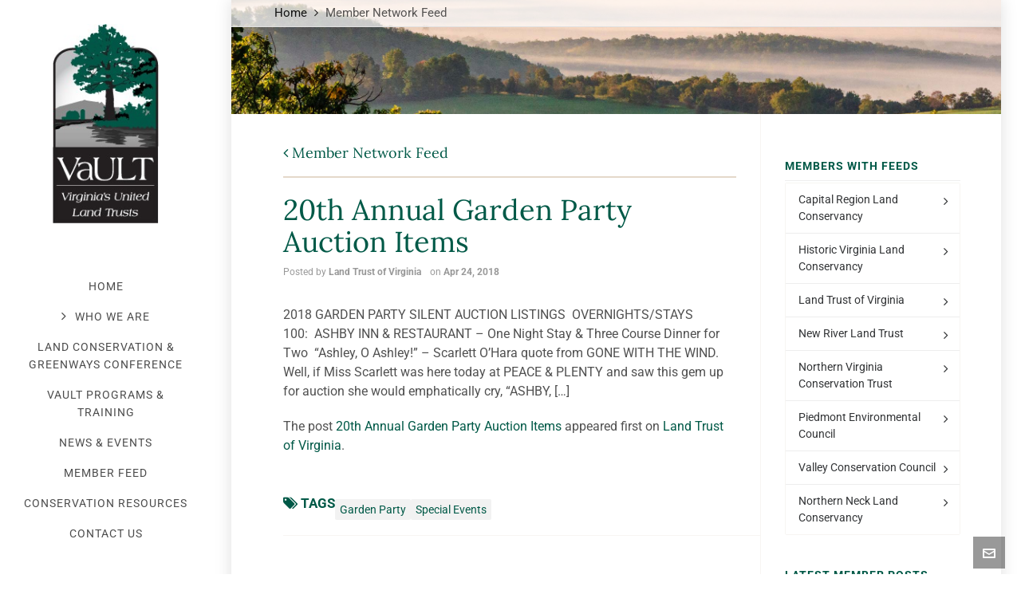

--- FILE ---
content_type: text/html; charset=UTF-8
request_url: https://vaunitedlandtrusts.org/member-news/20th-annual-garden-party-auction-items/
body_size: 21501
content:
<!DOCTYPE HTML>
<html lang="en-US">

<head>

	<meta charset="UTF-8"><link rel="preload" href="https://vaunitedlandtrusts.org/wp-content/themes/HighendWP/assets/css/fonts/source-sans.woff2" as="font" type="font/woff2" crossorigin>
<link rel="preload" href="https://vaunitedlandtrusts.org/wp-content/themes/HighendWP/assets/css/fonts/source-sans-italic.woff2" as="font" type="font/woff2" crossorigin>
<link rel="preload" href="https://vaunitedlandtrusts.org/wp-content/themes/HighendWP/assets/css/fonts/Museo500-Regular-webfont.woff2" as="font" type="font/woff2" crossorigin>
<link rel="preload" href="https://vaunitedlandtrusts.org/wp-content/themes/HighendWP/assets/css/icons/fontawesome-webfont.woff2" as="font" type="font/woff2" crossorigin>
<link rel="preload" href="https://vaunitedlandtrusts.org/wp-content/themes/HighendWP/assets/css/icons/Icomoon.woff2" as="font" type="font/woff2" crossorigin>
<link rel="preload" href="https://vaunitedlandtrusts.org/wp-content/themes/HighendWP/assets/css/icons/hbicons.woff2" as="font" type="font/woff2" crossorigin>
<link rel="preload" href="https://vaunitedlandtrusts.org/wp-content/cache/fvm/min/1763484429-css044772968e3c68c6edefadb2f2cb51199eed85b5738fabb120d90bd099688.css" as="style" media="all" />
<link rel="preload" href="https://vaunitedlandtrusts.org/wp-content/cache/fvm/min/1763484429-css30b26b887442b286a5a1c2ed1158f7bcb5477ca1f475ece2b40fae4f5ce47.css" as="style" media="all" />
<link rel="preload" href="https://vaunitedlandtrusts.org/wp-content/cache/fvm/min/1763484429-css2ec87e144b8c44aba32019af91bdbda37927dde05046a71655ed83dd9c9fe.css" as="style" media="all" />
<link rel="preload" href="https://vaunitedlandtrusts.org/wp-content/cache/fvm/min/1763484429-cssa439a946f928aefe974b34cd8658f7adaf21a1b970141ed377ee8d518effb.css" as="style" media="all" />
<link rel="preload" href="https://vaunitedlandtrusts.org/wp-content/cache/fvm/min/1763484429-css5999ba3364c5199c7d07440a95c5fcf600af8eb1bfbf74e16cc1508c32e86.css" as="style" media="all" />
<link rel="preload" href="https://vaunitedlandtrusts.org/wp-content/cache/fvm/min/1763484429-cssfc31e75e042953eef33a6c8a3b03b5a20b67dbab83b9d2281da63dd2bfea2.css" as="style" media="all" />
<link rel="preload" href="https://vaunitedlandtrusts.org/wp-content/cache/fvm/min/1763484429-css23ee31c89a02f7556b52d083d9ac602039a2a615cdaeb88c2a5aaf8eacb6d.css" as="style" media="all" />
<link rel="preload" href="https://vaunitedlandtrusts.org/wp-content/cache/fvm/min/1763484429-css45917adcb61f8e7044aa029916be7762128ac0fa4c8eb290d9e3f8aa8b9f7.css" as="style" media="all" />
<link rel="preload" href="https://vaunitedlandtrusts.org/wp-content/cache/fvm/min/1763484429-css6b2d201b66748a16bdd66daab07ead771ae08c6f10f4b74685a81adfa7f41.css" as="style" media="all" />
<link rel="preload" href="https://vaunitedlandtrusts.org/wp-content/cache/fvm/min/1763484429-css15122dd7572c8bb73c31577840e2a4a0b10396895090907accfe878a3799a.css" as="style" media="all" />
<link rel="preload" href="https://vaunitedlandtrusts.org/wp-content/cache/fvm/min/1763484429-css2fef4f1a21ca75019a6bae3191a7e0b148879f1191383556a6e1138373e6f.css" as="style" media="all" />
<link rel="preload" href="https://vaunitedlandtrusts.org/wp-content/cache/fvm/min/1763484429-css487c422260336574f423e67545bbd7e6fa84b57b5d5694a2f4b25712ba13e.css" as="style" media="all" />
<link rel="preload" href="https://vaunitedlandtrusts.org/wp-content/cache/fvm/min/1763484429-cssbf17e39011f925fc0dabe6ad019886d7e6314d21f9bcb7ccdfe664d5c3ede.css" as="style" media="all" />
<link rel="preload" href="https://vaunitedlandtrusts.org/wp-content/cache/fvm/min/1763484429-css03af6bf9a1b6e37b7b55f5b432c6ee783c297f652065544209ed0f810d27b.css" as="style" media="all" />
<link rel="preload" href="https://vaunitedlandtrusts.org/wp-content/cache/fvm/min/1763484429-cssf5aca6d6c9e204f7e376a6a8ffd2a4498527a8e2c68a270886e1e53088535.css" as="style" media="all" />
<link rel="preload" href="https://vaunitedlandtrusts.org/wp-content/cache/fvm/min/1763484429-css1a3b1e3aacfe4021dc449c68bffdcc3ccd27497333fd040b8e795f314b17d.css" as="style" media="all" />
<link rel="preload" href="https://vaunitedlandtrusts.org/wp-content/cache/fvm/min/1763484429-css06506fc723849d874669a56537fc1712faba16790cbe326c3bbc0f109a2cb.css" as="style" media="all" />
<link rel="preload" href="https://vaunitedlandtrusts.org/wp-content/cache/fvm/min/1763484429-cssc78b94172869c2203e9149d3c6740d5c636b3135d17d1bb6085a4a51da6cb.css" as="style" media="all" />
<link rel="preload" href="https://vaunitedlandtrusts.org/wp-content/cache/fvm/min/1763484429-css7b7e49297e66182eb0d09f9082cb05575c84e4ccb0b32b44c43c3caed7e46.css" as="style" media="all" />
<link rel="preload" href="https://vaunitedlandtrusts.org/wp-content/cache/fvm/min/1763484429-cssbdd6a142cd6cec7b64699811460ecb460a11870143171b0053fd72cd1c65b.css" as="style" media="all" /><script data-cfasync="false">if(navigator.userAgent.match(/MSIE|Internet Explorer/i)||navigator.userAgent.match(/Trident\/7\..*?rv:11/i)){var href=document.location.href;if(!href.match(/[?&]iebrowser/)){if(href.indexOf("?")==-1){if(href.indexOf("#")==-1){document.location.href=href+"?iebrowser=1"}else{document.location.href=href.replace("#","?iebrowser=1#")}}else{if(href.indexOf("#")==-1){document.location.href=href+"&iebrowser=1"}else{document.location.href=href.replace("#","&iebrowser=1#")}}}}</script>
<script data-cfasync="false">class FVMLoader{constructor(e){this.triggerEvents=e,this.eventOptions={passive:!0},this.userEventListener=this.triggerListener.bind(this),this.delayedScripts={normal:[],async:[],defer:[]},this.allJQueries=[]}_addUserInteractionListener(e){this.triggerEvents.forEach(t=>window.addEventListener(t,e.userEventListener,e.eventOptions))}_removeUserInteractionListener(e){this.triggerEvents.forEach(t=>window.removeEventListener(t,e.userEventListener,e.eventOptions))}triggerListener(){this._removeUserInteractionListener(this),"loading"===document.readyState?document.addEventListener("DOMContentLoaded",this._loadEverythingNow.bind(this)):this._loadEverythingNow()}async _loadEverythingNow(){this._runAllDelayedCSS(),this._delayEventListeners(),this._delayJQueryReady(this),this._handleDocumentWrite(),this._registerAllDelayedScripts(),await this._loadScriptsFromList(this.delayedScripts.normal),await this._loadScriptsFromList(this.delayedScripts.defer),await this._loadScriptsFromList(this.delayedScripts.async),await this._triggerDOMContentLoaded(),await this._triggerWindowLoad(),window.dispatchEvent(new Event("wpr-allScriptsLoaded"))}_registerAllDelayedScripts(){document.querySelectorAll("script[type=fvmdelay]").forEach(e=>{e.hasAttribute("src")?e.hasAttribute("async")&&!1!==e.async?this.delayedScripts.async.push(e):e.hasAttribute("defer")&&!1!==e.defer||"module"===e.getAttribute("data-type")?this.delayedScripts.defer.push(e):this.delayedScripts.normal.push(e):this.delayedScripts.normal.push(e)})}_runAllDelayedCSS(){document.querySelectorAll("link[rel=fvmdelay]").forEach(e=>{e.setAttribute("rel","stylesheet")})}async _transformScript(e){return await this._requestAnimFrame(),new Promise(t=>{const n=document.createElement("script");let r;[...e.attributes].forEach(e=>{let t=e.nodeName;"type"!==t&&("data-type"===t&&(t="type",r=e.nodeValue),n.setAttribute(t,e.nodeValue))}),e.hasAttribute("src")?(n.addEventListener("load",t),n.addEventListener("error",t)):(n.text=e.text,t()),e.parentNode.replaceChild(n,e)})}async _loadScriptsFromList(e){const t=e.shift();return t?(await this._transformScript(t),this._loadScriptsFromList(e)):Promise.resolve()}_delayEventListeners(){let e={};function t(t,n){!function(t){function n(n){return e[t].eventsToRewrite.indexOf(n)>=0?"wpr-"+n:n}e[t]||(e[t]={originalFunctions:{add:t.addEventListener,remove:t.removeEventListener},eventsToRewrite:[]},t.addEventListener=function(){arguments[0]=n(arguments[0]),e[t].originalFunctions.add.apply(t,arguments)},t.removeEventListener=function(){arguments[0]=n(arguments[0]),e[t].originalFunctions.remove.apply(t,arguments)})}(t),e[t].eventsToRewrite.push(n)}function n(e,t){let n=e[t];Object.defineProperty(e,t,{get:()=>n||function(){},set(r){e["wpr"+t]=n=r}})}t(document,"DOMContentLoaded"),t(window,"DOMContentLoaded"),t(window,"load"),t(window,"pageshow"),t(document,"readystatechange"),n(document,"onreadystatechange"),n(window,"onload"),n(window,"onpageshow")}_delayJQueryReady(e){let t=window.jQuery;Object.defineProperty(window,"jQuery",{get:()=>t,set(n){if(n&&n.fn&&!e.allJQueries.includes(n)){n.fn.ready=n.fn.init.prototype.ready=function(t){e.domReadyFired?t.bind(document)(n):document.addEventListener("DOMContentLoaded2",()=>t.bind(document)(n))};const t=n.fn.on;n.fn.on=n.fn.init.prototype.on=function(){if(this[0]===window){function e(e){return e.split(" ").map(e=>"load"===e||0===e.indexOf("load.")?"wpr-jquery-load":e).join(" ")}"string"==typeof arguments[0]||arguments[0]instanceof String?arguments[0]=e(arguments[0]):"object"==typeof arguments[0]&&Object.keys(arguments[0]).forEach(t=>{delete Object.assign(arguments[0],{[e(t)]:arguments[0][t]})[t]})}return t.apply(this,arguments),this},e.allJQueries.push(n)}t=n}})}async _triggerDOMContentLoaded(){this.domReadyFired=!0,await this._requestAnimFrame(),document.dispatchEvent(new Event("DOMContentLoaded2")),await this._requestAnimFrame(),window.dispatchEvent(new Event("DOMContentLoaded2")),await this._requestAnimFrame(),document.dispatchEvent(new Event("wpr-readystatechange")),await this._requestAnimFrame(),document.wpronreadystatechange&&document.wpronreadystatechange()}async _triggerWindowLoad(){await this._requestAnimFrame(),window.dispatchEvent(new Event("wpr-load")),await this._requestAnimFrame(),window.wpronload&&window.wpronload(),await this._requestAnimFrame(),this.allJQueries.forEach(e=>e(window).trigger("wpr-jquery-load")),window.dispatchEvent(new Event("wpr-pageshow")),await this._requestAnimFrame(),window.wpronpageshow&&window.wpronpageshow()}_handleDocumentWrite(){const e=new Map;document.write=document.writeln=function(t){const n=document.currentScript,r=document.createRange(),i=n.parentElement;let a=e.get(n);void 0===a&&(a=n.nextSibling,e.set(n,a));const s=document.createDocumentFragment();r.setStart(s,0),s.appendChild(r.createContextualFragment(t)),i.insertBefore(s,a)}}async _requestAnimFrame(){return new Promise(e=>requestAnimationFrame(e))}static run(){const e=new FVMLoader(["keydown","mousemove","touchmove","touchstart","touchend","wheel"]);e._addUserInteractionListener(e)}}FVMLoader.run();</script><meta http-equiv="X-UA-Compatible" content="IE=edge"><meta name='robots' content='index, follow, max-image-preview:large, max-snippet:-1, max-video-preview:-1' /><meta name="viewport" content="width=device-width, initial-scale=1, minimum-scale=1, maximum-scale=1, user-scalable=no" /><title>20th Annual Garden Party Auction Items &#187; Virginia&#039;s United Land Trusts</title><link rel="canonical" href="https://vaunitedlandtrusts.org/member-news/20th-annual-garden-party-auction-items/" /><meta property="og:locale" content="en_US" /><meta property="og:type" content="article" /><meta property="og:title" content="20th Annual Garden Party Auction Items &#187; Virginia&#039;s United Land Trusts" /><meta property="og:description" content="2018 GARDEN PARTY SILENT AUCTION LISTINGS&nbsp; OVERNIGHTS/STAYS&nbsp; 100:&nbsp;&nbsp;ASHBY INN &amp; RESTAURANT &ndash; One Night Stay &amp; Three Course Dinner&nbsp;for Two&nbsp; &ldquo;Ashley, O Ashley!&rdquo; &ndash; Scarlett [&hellip;]" /><meta property="og:url" content="https://vaunitedlandtrusts.org/member-news/20th-annual-garden-party-auction-items/" /><meta property="og:site_name" content="Virginia&#039;s United Land Trusts" /><meta property="article:publisher" content="https://www.facebook.com/vaunitedland" /><meta property="article:modified_time" content="2018-05-01T17:21:53+00:00" /><meta property="og:image" content="https://vaunitedlandtrusts.org/wp-content/uploads/2017/02/IMG_6200-Graham.jpg" /><meta property="og:image:width" content="1536" /><meta property="og:image:height" content="1536" /><meta property="og:image:type" content="image/jpeg" /><meta name="twitter:card" content="summary_large_image" /><script type="application/ld+json" class="yoast-schema-graph">{"@context":"https://schema.org","@graph":[{"@type":"WebPage","@id":"https://vaunitedlandtrusts.org/member-news/20th-annual-garden-party-auction-items/","url":"https://vaunitedlandtrusts.org/member-news/20th-annual-garden-party-auction-items/","name":"20th Annual Garden Party Auction Items &#187; Virginia&#039;s United Land Trusts","isPartOf":{"@id":"https://vaunitedlandtrusts.org/#website"},"primaryImageOfPage":{"@id":"https://vaunitedlandtrusts.org/member-news/20th-annual-garden-party-auction-items/#primaryimage"},"image":{"@id":"https://vaunitedlandtrusts.org/member-news/20th-annual-garden-party-auction-items/#primaryimage"},"thumbnailUrl":"https://vaunitedlandtrusts.org/wp-content/uploads/2017/02/IMG_6200-Graham.jpg","datePublished":"2018-04-24T17:53:34+00:00","dateModified":"2018-05-01T17:21:53+00:00","breadcrumb":{"@id":"https://vaunitedlandtrusts.org/member-news/20th-annual-garden-party-auction-items/#breadcrumb"},"inLanguage":"en-US","potentialAction":[{"@type":"ReadAction","target":["https://vaunitedlandtrusts.org/member-news/20th-annual-garden-party-auction-items/"]}]},{"@type":"ImageObject","inLanguage":"en-US","@id":"https://vaunitedlandtrusts.org/member-news/20th-annual-garden-party-auction-items/#primaryimage","url":"https://vaunitedlandtrusts.org/wp-content/uploads/2017/02/IMG_6200-Graham.jpg","contentUrl":"https://vaunitedlandtrusts.org/wp-content/uploads/2017/02/IMG_6200-Graham.jpg","width":1536,"height":1536},{"@type":"BreadcrumbList","@id":"https://vaunitedlandtrusts.org/member-news/20th-annual-garden-party-auction-items/#breadcrumb","itemListElement":[{"@type":"ListItem","position":1,"name":"Home","item":"https://vaunitedlandtrusts.org/"},{"@type":"ListItem","position":2,"name":"Member Posts","item":"https://vaunitedlandtrusts.org/member-news/"},{"@type":"ListItem","position":3,"name":"20th Annual Garden Party Auction Items"}]},{"@type":"WebSite","@id":"https://vaunitedlandtrusts.org/#website","url":"https://vaunitedlandtrusts.org/","name":"Virginia&#039;s United Land Trusts","description":"the Commonwealth&#039;s conservation collaboration","potentialAction":[{"@type":"SearchAction","target":{"@type":"EntryPoint","urlTemplate":"https://vaunitedlandtrusts.org/?s={search_term_string}"},"query-input":{"@type":"PropertyValueSpecification","valueRequired":true,"valueName":"search_term_string"}}],"inLanguage":"en-US"}]}</script><link rel="alternate" type="application/rss+xml" title="Virginia&#039;s United Land Trusts &raquo; Feed" href="https://vaunitedlandtrusts.org/feed/" /><link rel="alternate" type="application/rss+xml" title="Virginia&#039;s United Land Trusts &raquo; Comments Feed" href="https://vaunitedlandtrusts.org/comments/feed/" /><meta name="theme-color" content="#d39e50"/><meta name="apple-mobile-web-app-title" content="VaULT" />
	
	<link rel="profile" href="https://gmpg.org/xfn/11">

	
	<style media="all">img:is([sizes="auto" i],[sizes^="auto," i]){contain-intrinsic-size:3000px 1500px}</style>
	
	
	
	
	
	
	
	
	
	
	
	
	
	
	
	
	
	
	




		
							<script src="//www.googletagmanager.com/gtag/js?id=G-3X1LRHTF0L"  data-cfasync="false" data-wpfc-render="false" type="text/javascript" async></script>
			<script data-cfasync="false" data-wpfc-render="false" type="text/javascript">
				var em_version = '8.10.1';
				var em_track_user = true;
				var em_no_track_reason = '';
								var ExactMetricsDefaultLocations = {"page_location":"https:\/\/vaunitedlandtrusts.org\/member-news\/20th-annual-garden-party-auction-items\/"};
								if ( typeof ExactMetricsPrivacyGuardFilter === 'function' ) {
					var ExactMetricsLocations = (typeof ExactMetricsExcludeQuery === 'object') ? ExactMetricsPrivacyGuardFilter( ExactMetricsExcludeQuery ) : ExactMetricsPrivacyGuardFilter( ExactMetricsDefaultLocations );
				} else {
					var ExactMetricsLocations = (typeof ExactMetricsExcludeQuery === 'object') ? ExactMetricsExcludeQuery : ExactMetricsDefaultLocations;
				}

								var disableStrs = [
										'ga-disable-G-3X1LRHTF0L',
									];

				/* Function to detect opted out users */
				function __gtagTrackerIsOptedOut() {
					for (var index = 0; index < disableStrs.length; index++) {
						if (document.cookie.indexOf(disableStrs[index] + '=true') > -1) {
							return true;
						}
					}

					return false;
				}

				/* Disable tracking if the opt-out cookie exists. */
				if (__gtagTrackerIsOptedOut()) {
					for (var index = 0; index < disableStrs.length; index++) {
						window[disableStrs[index]] = true;
					}
				}

				/* Opt-out function */
				function __gtagTrackerOptout() {
					for (var index = 0; index < disableStrs.length; index++) {
						document.cookie = disableStrs[index] + '=true; expires=Thu, 31 Dec 2099 23:59:59 UTC; path=/';
						window[disableStrs[index]] = true;
					}
				}

				if ('undefined' === typeof gaOptout) {
					function gaOptout() {
						__gtagTrackerOptout();
					}
				}
								window.dataLayer = window.dataLayer || [];

				window.ExactMetricsDualTracker = {
					helpers: {},
					trackers: {},
				};
				if (em_track_user) {
					function __gtagDataLayer() {
						dataLayer.push(arguments);
					}

					function __gtagTracker(type, name, parameters) {
						if (!parameters) {
							parameters = {};
						}

						if (parameters.send_to) {
							__gtagDataLayer.apply(null, arguments);
							return;
						}

						if (type === 'event') {
														parameters.send_to = exactmetrics_frontend.v4_id;
							var hookName = name;
							if (typeof parameters['event_category'] !== 'undefined') {
								hookName = parameters['event_category'] + ':' + name;
							}

							if (typeof ExactMetricsDualTracker.trackers[hookName] !== 'undefined') {
								ExactMetricsDualTracker.trackers[hookName](parameters);
							} else {
								__gtagDataLayer('event', name, parameters);
							}
							
						} else {
							__gtagDataLayer.apply(null, arguments);
						}
					}

					__gtagTracker('js', new Date());
					__gtagTracker('set', {
						'developer_id.dNDMyYj': true,
											});
					if ( ExactMetricsLocations.page_location ) {
						__gtagTracker('set', ExactMetricsLocations);
					}
										__gtagTracker('config', 'G-3X1LRHTF0L', {"forceSSL":"true"} );
										window.gtag = __gtagTracker;										(function () {
						/* https://developers.google.com/analytics/devguides/collection/analyticsjs/ */
						/* ga and __gaTracker compatibility shim. */
						var noopfn = function () {
							return null;
						};
						var newtracker = function () {
							return new Tracker();
						};
						var Tracker = function () {
							return null;
						};
						var p = Tracker.prototype;
						p.get = noopfn;
						p.set = noopfn;
						p.send = function () {
							var args = Array.prototype.slice.call(arguments);
							args.unshift('send');
							__gaTracker.apply(null, args);
						};
						var __gaTracker = function () {
							var len = arguments.length;
							if (len === 0) {
								return;
							}
							var f = arguments[len - 1];
							if (typeof f !== 'object' || f === null || typeof f.hitCallback !== 'function') {
								if ('send' === arguments[0]) {
									var hitConverted, hitObject = false, action;
									if ('event' === arguments[1]) {
										if ('undefined' !== typeof arguments[3]) {
											hitObject = {
												'eventAction': arguments[3],
												'eventCategory': arguments[2],
												'eventLabel': arguments[4],
												'value': arguments[5] ? arguments[5] : 1,
											}
										}
									}
									if ('pageview' === arguments[1]) {
										if ('undefined' !== typeof arguments[2]) {
											hitObject = {
												'eventAction': 'page_view',
												'page_path': arguments[2],
											}
										}
									}
									if (typeof arguments[2] === 'object') {
										hitObject = arguments[2];
									}
									if (typeof arguments[5] === 'object') {
										Object.assign(hitObject, arguments[5]);
									}
									if ('undefined' !== typeof arguments[1].hitType) {
										hitObject = arguments[1];
										if ('pageview' === hitObject.hitType) {
											hitObject.eventAction = 'page_view';
										}
									}
									if (hitObject) {
										action = 'timing' === arguments[1].hitType ? 'timing_complete' : hitObject.eventAction;
										hitConverted = mapArgs(hitObject);
										__gtagTracker('event', action, hitConverted);
									}
								}
								return;
							}

							function mapArgs(args) {
								var arg, hit = {};
								var gaMap = {
									'eventCategory': 'event_category',
									'eventAction': 'event_action',
									'eventLabel': 'event_label',
									'eventValue': 'event_value',
									'nonInteraction': 'non_interaction',
									'timingCategory': 'event_category',
									'timingVar': 'name',
									'timingValue': 'value',
									'timingLabel': 'event_label',
									'page': 'page_path',
									'location': 'page_location',
									'title': 'page_title',
									'referrer' : 'page_referrer',
								};
								for (arg in args) {
																		if (!(!args.hasOwnProperty(arg) || !gaMap.hasOwnProperty(arg))) {
										hit[gaMap[arg]] = args[arg];
									} else {
										hit[arg] = args[arg];
									}
								}
								return hit;
							}

							try {
								f.hitCallback();
							} catch (ex) {
							}
						};
						__gaTracker.create = newtracker;
						__gaTracker.getByName = newtracker;
						__gaTracker.getAll = function () {
							return [];
						};
						__gaTracker.remove = noopfn;
						__gaTracker.loaded = true;
						window['__gaTracker'] = __gaTracker;
					})();
									} else {
										console.log("");
					(function () {
						function __gtagTracker() {
							return null;
						}

						window['__gtagTracker'] = __gtagTracker;
						window['gtag'] = __gtagTracker;
					})();
									}
			</script>
							
		<link rel='stylesheet' id='wpra-lightbox-css' href='https://vaunitedlandtrusts.org/wp-content/cache/fvm/min/1763484429-css044772968e3c68c6edefadb2f2cb51199eed85b5738fabb120d90bd099688.css' type='text/css' media='all' />
<style id='classic-theme-styles-inline-css' type='text/css' media="all">/*! This file is auto-generated */
.wp-block-button__link{color:#fff;background-color:#32373c;border-radius:9999px;box-shadow:none;text-decoration:none;padding:calc(.667em + 2px) calc(1.333em + 2px);font-size:1.125em}.wp-block-file__button{background:#32373c;color:#fff;text-decoration:none}</style>
<style id='pdfemb-pdf-embedder-viewer-style-inline-css' type='text/css' media="all">.wp-block-pdfemb-pdf-embedder-viewer{max-width:none}</style>
<link rel='stylesheet' id='wpra-displays-css' href='https://vaunitedlandtrusts.org/wp-content/cache/fvm/min/1763484429-css30b26b887442b286a5a1c2ed1158f7bcb5477ca1f475ece2b40fae4f5ce47.css' type='text/css' media='all' />
<link rel='stylesheet' id='dlp-login-forms-css' href='https://vaunitedlandtrusts.org/wp-content/cache/fvm/min/1763484429-css2ec87e144b8c44aba32019af91bdbda37927dde05046a71655ed83dd9c9fe.css' type='text/css' media='all' />
<link rel='stylesheet' id='dashicons-css' href='https://vaunitedlandtrusts.org/wp-content/cache/fvm/min/1763484429-cssa439a946f928aefe974b34cd8658f7adaf21a1b970141ed377ee8d518effb.css' type='text/css' media='all' />
<link rel='stylesheet' id='essgrid-blocks-editor-css-css' href='https://vaunitedlandtrusts.org/wp-content/cache/fvm/min/1763484429-css5999ba3364c5199c7d07440a95c5fcf600af8eb1bfbf74e16cc1508c32e86.css' type='text/css' media='all' />
<link rel='stylesheet' id='contact-form-7-css' href='https://vaunitedlandtrusts.org/wp-content/cache/fvm/min/1763484429-cssfc31e75e042953eef33a6c8a3b03b5a20b67dbab83b9d2281da63dd2bfea2.css' type='text/css' media='all' />
<link rel='stylesheet' id='highend-parent-style-css' href='https://vaunitedlandtrusts.org/wp-content/cache/fvm/min/1763484429-css23ee31c89a02f7556b52d083d9ac602039a2a615cdaeb88c2a5aaf8eacb6d.css' type='text/css' media='all' />
<link rel='stylesheet' id='highend-child-style-css' href='https://vaunitedlandtrusts.org/wp-content/cache/fvm/min/1763484429-css45917adcb61f8e7044aa029916be7762128ac0fa4c8eb290d9e3f8aa8b9f7.css' type='text/css' media='all' />
<link rel='stylesheet' id='highend-style-css' href='https://vaunitedlandtrusts.org/wp-content/cache/fvm/min/1763484429-css6b2d201b66748a16bdd66daab07ead771ae08c6f10f4b74685a81adfa7f41.css' type='text/css' media='all' />
<link rel='stylesheet' id='highend_responsive-css' href='https://vaunitedlandtrusts.org/wp-content/cache/fvm/min/1763484429-css15122dd7572c8bb73c31577840e2a4a0b10396895090907accfe878a3799a.css' type='text/css' media='all' />
<link rel='stylesheet' id='highend_icomoon-css' href='https://vaunitedlandtrusts.org/wp-content/cache/fvm/min/1763484429-css2fef4f1a21ca75019a6bae3191a7e0b148879f1191383556a6e1138373e6f.css' type='text/css' media='all' />
<link rel='stylesheet' id='highend_dynamic_styles-css' href='https://vaunitedlandtrusts.org/wp-content/cache/fvm/min/1763484429-css487c422260336574f423e67545bbd7e6fa84b57b5d5694a2f4b25712ba13e.css' type='text/css' media='all' />
<link rel='stylesheet' id='tablepress-default-css' href='https://vaunitedlandtrusts.org/wp-content/cache/fvm/min/1763484429-cssbf17e39011f925fc0dabe6ad019886d7e6314d21f9bcb7ccdfe664d5c3ede.css' type='text/css' media='all' />
<link rel='stylesheet' id='jquery-lazyloadxt-spinner-css-css' href='https://vaunitedlandtrusts.org/wp-content/cache/fvm/min/1763484429-css03af6bf9a1b6e37b7b55f5b432c6ee783c297f652065544209ed0f810d27b.css' type='text/css' media='all' />
<link rel='stylesheet' id='a3a3_lazy_load-css' href='https://vaunitedlandtrusts.org/wp-content/cache/fvm/min/1763484429-cssf5aca6d6c9e204f7e376a6a8ffd2a4498527a8e2c68a270886e1e53088535.css' type='text/css' media='all' />
<link rel='stylesheet' id='tp-fontello-css' href='https://vaunitedlandtrusts.org/wp-content/cache/fvm/min/1763484429-css1a3b1e3aacfe4021dc449c68bffdcc3ccd27497333fd040b8e795f314b17d.css' type='text/css' media='all' />
<link rel='stylesheet' id='esg-plugin-settings-css' href='https://vaunitedlandtrusts.org/wp-content/cache/fvm/min/1763484429-css06506fc723849d874669a56537fc1712faba16790cbe326c3bbc0f109a2cb.css' type='text/css' media='all' />
<style id='posts-table-pro-head-inline-css' type='text/css' media="all">table.posts-data-table{visibility:hidden}</style>
<script type="text/javascript" src="https://vaunitedlandtrusts.org/wp-content/plugins/google-analytics-dashboard-for-wp/assets/js/frontend-gtag.min.js?ver=8.10.1" id="exactmetrics-frontend-script-js" async="async" data-wp-strategy="async"></script>
<script data-cfasync="false" data-wpfc-render="false" type="text/javascript" id='exactmetrics-frontend-script-js-extra'>/* <![CDATA[ */
var exactmetrics_frontend = {"js_events_tracking":"true","download_extensions":"zip,mp3,mpeg,pdf,docx,pptx,xlsx,rar","inbound_paths":"[{\"path\":\"\\\/go\\\/\",\"label\":\"affiliate\"},{\"path\":\"\\\/recommend\\\/\",\"label\":\"affiliate\"}]","home_url":"https:\/\/vaunitedlandtrusts.org","hash_tracking":"false","v4_id":"G-3X1LRHTF0L"};/* ]]> */
</script>
<script type="text/javascript" src="https://vaunitedlandtrusts.org/wp-includes/js/jquery/jquery.min.js?ver=3.7.1" id="jquery-core-js"></script>
<script type="text/javascript" src="https://vaunitedlandtrusts.org/wp-includes/js/jquery/jquery-migrate.min.js?ver=3.4.1" id="jquery-migrate-js"></script>
<script type="text/javascript" id="tp-tools-js-before">
/* <![CDATA[ */
window.ESG ??={};ESG.E ??={};ESG.E.site_url='https://vaunitedlandtrusts.org';ESG.E.plugin_url='https://vaunitedlandtrusts.org/wp-content/plugins/essential-grid/';ESG.E.ajax_url='https://vaunitedlandtrusts.org/wp-admin/admin-ajax.php';ESG.E.nonce='4a33f6ecc1';ESG.E.tptools=true;ESG.E.waitTptFunc ??=[];ESG.F ??={};ESG.F.waitTpt=() =>{if ( typeof jQuery==='undefined' ||!window?._tpt?.regResource ||!ESG?.E?.plugin_url ||(!ESG.E.tptools && !window?.SR7?.E?.plugin_url) ) return setTimeout(ESG.F.waitTpt,29);if (!window._tpt.gsap) window._tpt.regResource({id:'tpgsap',url:ESG.E.tptools && ESG.E.plugin_url+'/public/assets/js/libs/tpgsap.js' ||SR7.E.plugin_url + 'public/js/libs/tpgsap.js'});_tpt.checkResources(['tpgsap']).then(() =>{if (window.tpGS && !_tpt?.Back){_tpt.eases=tpGS.eases;Object.keys(_tpt.eases).forEach((e) => {_tpt[e] ===undefined && (_tpt[e]=tpGS[e])});}ESG.E.waitTptFunc.forEach((f) =>{typeof f ==='function' && f();});ESG.E.waitTptFunc=[];});}
/* ]]> */
</script>
<script type="text/javascript" src="https://vaunitedlandtrusts.org/wp-content/plugins/essential-grid/public/assets/js/libs/tptools.js?ver=6.7.36" id="tp-tools-js" async="async" data-wp-strategy="async"></script>
<script></script>




<link rel="apple-touch-icon-precomposed" sizes="144x144" href="http://www.vaunitedlandtrusts.org/wp-content/uploads/2016/10/favicon-144x144.png" /><link rel="apple-touch-icon-precomposed" sizes="114x114" href="http://www.vaunitedlandtrusts.org/wp-content/uploads/2016/10/favicon-114x114.png" /><link rel="apple-touch-icon-precomposed" sizes="72x72" href="http://www.vaunitedlandtrusts.org/wp-content/uploads/2016/10/favicon-72x72.png" /><link rel="apple-touch-icon-precomposed" sizes="57x57" href="http://www.vaunitedlandtrusts.org/wp-content/uploads/2016/10/favicon-57x57.png" />			<style type="text/css" media="all">body{--he-font-size:16px;--he-font:"Roboto";font-size:16px;line-height:24px;letter-spacing:0;font-weight:400}#hb-side-menu li a,#main-nav ul.sub-menu li a,#main-nav ul.sub-menu ul li a,#main-nav,#main-nav li a,.light-menu-dropdown #main-nav>li.megamenu>ul.sub-menu>li>a,#main-nav>li.megamenu>ul.sub-menu>li>a{font-family:"Roboto",sans-serif;font-size:14px;letter-spacing:1px;font-weight:;text-transform:uppercase}h1,.single article h1.title,#hb-page-title .light-text h1,#hb-page-title .dark-text h1{font-family:"Lora",sans-serif;font-size:36px;line-height:40px;letter-spacing:0;font-weight:}h2,#hb-page-title h2,.post-content h2.title{font-family:"Lora",sans-serif;font-size:20px;line-height:32px;letter-spacing:0;font-weight:}h3,h3.title-class,.hb-callout-box h3,.hb-gal-standard-description h3{font-family:"Lora",sans-serif;font-size:20px;line-height:28px;letter-spacing:0;font-weight:}h4,.widget-item h4,#respond h3,.content-box h4,.feature-box h4.bold{font-family:"Roboto",sans-serif;font-size:17px;line-height:20px;letter-spacing:0;font-weight:500}h5,#comments h5,#respond h5,.testimonial-author h5{font-family:"Lora",sans-serif;font-size:18px;line-height:24px;letter-spacing:0;font-weight:}h6,h6.special{font-family:"Roboto",sans-serif;font-size:16px;line-height:24px;letter-spacing:0;font-weight:700}</style>
			

<link rel="icon" href="https://vaunitedlandtrusts.org/wp-content/uploads/2016/10/cropped-favicon-192x192.png" sizes="192x192" />


		<style type="text/css" id="wp-custom-css" media="all">#main-wrapper .hb-main-content h4.vc_tta-panel-title a{color:#fff}.va-schedule-row ul,.va-schedule-row ol{padding-left:30px;margin-top:-10px;padding-bottom:20px}.va-schedule-row hr{width:100%;margin:-10px 0 10px 0;padding:0}#hb-side-navigation{padding:30px 30px 20px}.fitVids .fluid-width-video-wrapper{box-shadow:0 0 10px 2px rgba(0,0,0,.1)}.fw-portfolio-head{padding:0 0 20px 0!important}.portfolio-related-fw h4.hb-heading>span{display:none}.portfolio-related-fw h4.hb-heading:before{content:'Related Videos';display:block;float:left;text-transform:uppercase;letter-spacing:2px}.hb-side-navigation #main-wrapper.hb-boxed-layout .fw-section{width:auto!important;margin:0 -20px!important;left:auto!important}.portfolio-related-fw .item-overlay-text{opacity:1;position:relative;background:transparent;align-content;top:auto;left:auto}.portfolio-related-fw .item-overlay-text h4{background-color:#005947;padding:10px;font-size:15px;font-weight:700;font-family:"Lora",sans-serif}.wpb_wrapper hr{width:100%;background-color:#ccc}</style>
		<noscript><style> .wpb_animate_when_almost_visible { opacity: 1; }</style></noscript>
</head>

<body class="wp-singular vault_member_posts-template-default single single-vault_member_posts postid-3047 single-format-standard wp-embed-responsive wp-theme-HighendWP wp-child-theme-VAULT hb-boxed-layout hb-preloader hb-side-navigation highend-prettyphoto wpb-js-composer js-comp-ver-8.7.1 vc_responsive" itemscope="itemscope" itemtype="https://schema.org/WebPage">

<div id="mobile-menu-wrap"><form method="get" class="mobile-search-form" action="https://vaunitedlandtrusts.org/"><input type="text" placeholder="Search" name="s" autocomplete="off" /></form><a class="mobile-menu-close"><i class="hb-icon-x"></i></a><nav id="mobile-menu" class="clearfix interactive"><div class="menu-main-navigation-container"><ul id="menu-main-navigation" class="menu-main-menu-container"><li id="menu-item-5877" class="menu-item menu-item-type-custom menu-item-object-custom menu-item-5877"><a href="/">Home</a></li>
<li id="menu-item-16" class="menu-item menu-item-type-post_type menu-item-object-page menu-item-has-children menu-item-16"><a href="https://vaunitedlandtrusts.org/who-we-are/">Who We Are</a>
<ul class="sub-menu">
	<li id="menu-item-19" class="menu-item menu-item-type-post_type menu-item-object-page menu-item-19"><a href="https://vaunitedlandtrusts.org/who-we-are/vault-members/">VaULT Members</a></li>
	<li id="menu-item-59" class="menu-item menu-item-type-post_type menu-item-object-page menu-item-59"><a href="https://vaunitedlandtrusts.org/who-we-are/leadership/">Leadership</a></li>
	<li id="menu-item-39" class="menu-item menu-item-type-post_type menu-item-object-page menu-item-39"><a href="https://vaunitedlandtrusts.org/who-we-are/partners/">Partners</a></li>
	<li id="menu-item-4861" class="menu-item menu-item-type-post_type menu-item-object-page menu-item-4861"><a href="https://vaunitedlandtrusts.org/professional-services/">Professional Partners</a></li>
</ul>
</li>
<li id="menu-item-43" class="menu-item menu-item-type-post_type menu-item-object-page menu-item-has-children menu-item-43"><a href="https://vaunitedlandtrusts.org/annual-conference/">Land Conservation &#038; Greenways Conference</a>
<ul class="sub-menu">
	<li id="menu-item-5920" class="menu-item menu-item-type-custom menu-item-object-custom menu-item-5920"><a href="https://vaunitedlandtrusts.org/annual-conference/">Program &#038; Schedule</a></li>
	<li id="menu-item-11766" class="menu-item menu-item-type-post_type menu-item-object-page menu-item-11766"><a href="https://vaunitedlandtrusts.org/annual-conference/2026-conference-presentations/">2026 Conference Presentations</a></li>
	<li id="menu-item-10206" class="menu-item menu-item-type-post_type menu-item-object-page menu-item-10206"><a href="https://vaunitedlandtrusts.org/annual-conference/registration/">Registration</a></li>
	<li id="menu-item-8772" class="menu-item menu-item-type-post_type menu-item-object-page menu-item-8772"><a href="https://vaunitedlandtrusts.org/annual-conference/field-trips/">Field Trips</a></li>
	<li id="menu-item-3848" class="menu-item menu-item-type-post_type menu-item-object-page menu-item-3848"><a href="https://vaunitedlandtrusts.org/annual-conference/lodging-attractions/">Lodging &#038; Attractions</a></li>
	<li id="menu-item-11225" class="menu-item menu-item-type-post_type menu-item-object-page menu-item-11225"><a href="https://vaunitedlandtrusts.org/annual-conference/sponsors-exhibitors/">Sponsors &#038; Exhibitors</a></li>
	<li id="menu-item-11005" class="menu-item menu-item-type-post_type menu-item-object-page menu-item-11005"><a href="https://vaunitedlandtrusts.org/annual-conference/sponsorship-form/">2026 Sponsors &#038; Exhibitors Registration Form</a></li>
	<li id="menu-item-3847" class="menu-item menu-item-type-post_type menu-item-object-page menu-item-3847"><a href="https://vaunitedlandtrusts.org/annual-conference/past-conferences/">Past Conferences</a></li>
</ul>
</li>
<li id="menu-item-8904" class="menu-item menu-item-type-post_type menu-item-object-page menu-item-has-children menu-item-8904"><a href="https://vaunitedlandtrusts.org/programs/">Vault Programs &#038; Training</a>
<ul class="sub-menu">
	<li id="menu-item-8905" class="menu-item menu-item-type-post_type menu-item-object-page menu-item-8905"><a href="https://vaunitedlandtrusts.org/federal-grant-series/">Federal Grant Series</a></li>
	<li id="menu-item-8906" class="menu-item menu-item-type-post_type menu-item-object-post menu-item-8906"><a href="https://vaunitedlandtrusts.org/heirs-property-video/">Heirs Property CLE</a></li>
	<li id="menu-item-8963" class="menu-item menu-item-type-post_type menu-item-object-post menu-item-8963"><a href="https://vaunitedlandtrusts.org/lunch-and-learn-tax/">Lunch and Learn Tax</a></li>
</ul>
</li>
<li id="menu-item-35" class="menu-item menu-item-type-post_type menu-item-object-page current_page_parent menu-item-35"><a href="https://vaunitedlandtrusts.org/newsevents/">News &#038; Events</a></li>
<li id="menu-item-1307" class="menu-item menu-item-type-custom menu-item-object-custom menu-item-1307"><a href="/member-news">Member Feed</a></li>
<li id="menu-item-36" class="menu-item menu-item-type-post_type menu-item-object-page menu-item-36"><a href="https://vaunitedlandtrusts.org/conservation-resources/">Conservation Resources</a></li>
<li id="menu-item-34" class="menu-item menu-item-type-post_type menu-item-object-page menu-item-34"><a href="https://vaunitedlandtrusts.org/contact-us/">Contact Us</a></li>
</ul></div></nav></div>
<div id="hb-side-navigation" class="hb-non-transparent hb-text-center">
	
	<div class="hb-resp-bg"><a href="#" id="show-nav-menu"><i class="icon-bars"></i></a></div><div class="side-logo-wrapper"><div id="logo"><div class="hb-dark-logo hb-logo-wrap hb-visible-logo"><a href="https://vaunitedlandtrusts.org/"><img src="https://vaunitedlandtrusts.org/wp-content/uploads/2016/10/vault_logo_2c.jpg" class="default" alt="Virginia&#039;s United Land Trusts" /><img src="https://vaunitedlandtrusts.org/wp-content/uploads/2016/10/vault_logo_2c.jpg" class="retina" alt="Virginia&#039;s United Land Trusts" /></a></div></div></div><div class="side-nav-wrapper"><ul id="hb-side-menu" class="hb-side-nav"><li class="menu-item menu-item-type-custom menu-item-object-custom menu-item-5877"><a href="/"><span>Home</span></a></li>
<li class="menu-item menu-item-type-post_type menu-item-object-page menu-item-has-children menu-item-16"><a href="https://vaunitedlandtrusts.org/who-we-are/"><i class="icon-angle-right"></i><span>Who We Are</span></a>
<ul  class="sub-menu" style=''>
	<li class="menu-item menu-item-type-post_type menu-item-object-page menu-item-19"><a href="https://vaunitedlandtrusts.org/who-we-are/vault-members/"><span>VaULT Members</span></a></li>
	<li class="menu-item menu-item-type-post_type menu-item-object-page menu-item-59"><a href="https://vaunitedlandtrusts.org/who-we-are/leadership/"><span>Leadership</span></a></li>
	<li class="menu-item menu-item-type-post_type menu-item-object-page menu-item-39"><a href="https://vaunitedlandtrusts.org/who-we-are/partners/"><span>Partners</span></a></li>
	<li class="menu-item menu-item-type-post_type menu-item-object-page menu-item-4861"><a href="https://vaunitedlandtrusts.org/professional-services/"><span>Professional Partners</span></a></li>
</ul>
</li>
<li class="menu-item menu-item-type-post_type menu-item-object-page menu-item-has-children menu-item-43"><a href="https://vaunitedlandtrusts.org/annual-conference/"><span>Land Conservation &#038; Greenways Conference</span></a>
<ul  class="sub-menu" style=''>
	<li class="menu-item menu-item-type-custom menu-item-object-custom menu-item-5920"><a href="https://vaunitedlandtrusts.org/annual-conference/"><span>Program &#038; Schedule</span></a></li>
	<li class="menu-item menu-item-type-post_type menu-item-object-page menu-item-11766"><a href="https://vaunitedlandtrusts.org/annual-conference/2026-conference-presentations/"><span>2026 Conference Presentations</span></a></li>
	<li class="menu-item menu-item-type-post_type menu-item-object-page menu-item-10206"><a href="https://vaunitedlandtrusts.org/annual-conference/registration/"><span>Registration</span></a></li>
	<li class="menu-item menu-item-type-post_type menu-item-object-page menu-item-8772"><a href="https://vaunitedlandtrusts.org/annual-conference/field-trips/"><span>Field Trips</span></a></li>
	<li class="menu-item menu-item-type-post_type menu-item-object-page menu-item-3848"><a href="https://vaunitedlandtrusts.org/annual-conference/lodging-attractions/"><span>Lodging &#038; Attractions</span></a></li>
	<li class="menu-item menu-item-type-post_type menu-item-object-page menu-item-11225"><a href="https://vaunitedlandtrusts.org/annual-conference/sponsors-exhibitors/"><span>Sponsors &#038; Exhibitors</span></a></li>
	<li class="menu-item menu-item-type-post_type menu-item-object-page menu-item-11005"><a href="https://vaunitedlandtrusts.org/annual-conference/sponsorship-form/"><span>2026 Sponsors &#038; Exhibitors Registration Form</span></a></li>
	<li class="menu-item menu-item-type-post_type menu-item-object-page menu-item-3847"><a href="https://vaunitedlandtrusts.org/annual-conference/past-conferences/"><span>Past Conferences</span></a></li>
</ul>
</li>
<li class="menu-item menu-item-type-post_type menu-item-object-page menu-item-has-children menu-item-8904"><a href="https://vaunitedlandtrusts.org/programs/"><span>Vault Programs &#038; Training</span></a>
<ul  class="sub-menu" style=''>
	<li class="menu-item menu-item-type-post_type menu-item-object-page menu-item-8905"><a href="https://vaunitedlandtrusts.org/federal-grant-series/"><span>Federal Grant Series</span></a></li>
	<li class="menu-item menu-item-type-post_type menu-item-object-post menu-item-8906"><a href="https://vaunitedlandtrusts.org/heirs-property-video/"><span>Heirs Property CLE</span></a></li>
	<li class="menu-item menu-item-type-post_type menu-item-object-post menu-item-8963"><a href="https://vaunitedlandtrusts.org/lunch-and-learn-tax/"><span>Lunch and Learn Tax</span></a></li>
</ul>
</li>
<li class="menu-item menu-item-type-post_type menu-item-object-page current_page_parent menu-item-35"><a href="https://vaunitedlandtrusts.org/newsevents/"><span>News &#038; Events</span></a></li>
<li class="menu-item menu-item-type-custom menu-item-object-custom menu-item-1307"><a href="/member-news"><span>Member Feed</span></a></li>
<li class="menu-item menu-item-type-post_type menu-item-object-page menu-item-36"><a href="https://vaunitedlandtrusts.org/conservation-resources/"><span>Conservation Resources</span></a></li>
<li class="menu-item menu-item-type-post_type menu-item-object-page menu-item-34 megamenu columns-2 no-caption"><a href="https://vaunitedlandtrusts.org/contact-us/"><span>Contact Us</span></a></li>
</ul></div><div class="side-nav-bottom-part">		<ul class="">
				
							<li class="facebook">
					<a href="https://www.facebook.com/vaunitedland" aria-label="facebook" target="_self">
						<i class="hb-moon-facebook"></i>
						
											</a> 
				</li>
							<li class="twitter">
					<a href="https://twitter.com/vaunitedland" aria-label="twitter" target="_self">
						<i class="hb-moon-twitter"></i>
						
											</a> 
				</li>
			
		</ul>
		<div class="side-nav-bottom-text"><em>The Commonwealth's conservation collaboration</em></div></div>
</div>

<div id="hb-wrap">

	<div id="main-wrapper" class="hb-boxed-layout hb_boxed_layout_attached with-shadow width-1140 left-panel">

						
<div id="slider-section" class="clearfix highend-featured-section-" >

	<canvas id="hb-canvas-effect"></canvas>		
</div>



<div class="vault-rss-network-page-slim-bg">
  
  <div class="container vault-container-breadcrumb">    	
    <div class="breadcrumbs-wrapper breadcrumbs-vault-wrapper">
      <div class="breadcrumbs-inside">
      	 <a href="https://vaunitedlandtrusts.org">Home</a> 
      	 <span class="sep-icon"><i class="icon-angle-right"></i></span> 
      	 <span><a href="/member-news">Member Network Feed</a></span>      
      </div>
    </div>
    <div class="clear"></div>
  </div>
</div>

	

<div id="main-content">
	<div class="container">

	
	<div class="row right-sidebar main-row">
	
				
		
					<div class="col-9 hb-equal-col-height hb-main-content">
				
		
      
		  <div class="vault-rss-network-header">
		    <h3 class="vault-rss-network-header-title">
		      <div class="vault-rss-network-header-title-prefix">
		        <i class="icon-angle-left"></i> <a href="/member-news">Member Network Feed</a>
		      </div>
		    </h3>
		  </div>
		  
			
			<div class="single-blog-wrapper clearfix">
				
				<article id="post-3047" class="-post-format single post-3047 vault_member_posts type-vault_member_posts status-publish format-standard has-post-thumbnail hentry vault_member_categories-land-trust-of-virginia vault_member_tags-garden-party vault_member_tags-special-events" itemscope itemType="http://schema.org/BlogPosting">

					
					<div class="single-post-content">
	
							
						
						<div class="post-header">
							<h1 class="title entry-title" itemprop="headline">20th Annual Garden Party Auction Items</h1>

							
							<div class="post-meta-info">
								<span class="blog-author minor-meta">
		
								    
  <span class="blog-categories minor-meta"> 
    	Posted by <strong><a href="https://vaunitedlandtrusts.org/member-category/land-trust-of-virginia/" title="View all posts in Land Trust of Virginia">Land Trust of Virginia</a></strong>			
    </span>
								   on 
									<span class="post-date date updated"><strong><time datetime="2018-04-24T13:53:34-04:00" itemprop="datePublished">Apr 24, 2018</time></strong></span>


															</div>
							

						</div>
						
												
												
						<div class="entry-content clearfix" itemprop="articleBody">
							<p>2018 GARDEN PARTY SILENT AUCTION LISTINGS&nbsp; OVERNIGHTS/STAYS&nbsp; 100:&nbsp;&nbsp;ASHBY INN &amp; RESTAURANT &ndash; One Night Stay &amp; Three Course Dinner&nbsp;for Two&nbsp; &ldquo;Ashley, O Ashley!&rdquo; &ndash; Scarlett O&rsquo;Hara quote from GONE WITH THE WIND. Well, if Miss Scarlett was here today at PEACE &amp; PLENTY and saw this gem up for auction she would emphatically cry, &ldquo;ASHBY, [&hellip;]
<p>The post <a rel="nofollow" href="https://landtrustva.org/2018/04/24/20th-annual-garden-party-auction-items/">20th Annual Garden Party Auction Items</a> appeared first on <a rel="nofollow" href="https://landtrustva.org/">Land Trust of Virginia</a>.</p>
							<div class="page-links"></div>
						</div>
						
						
            <div class="single-post-tags">
            <h4><span class="fontawesome"><i class="icon-tags"></i></span> <strong>TAGS</strong></h4>
            									
																			<a href="https://vaunitedlandtrusts.org/member-tags/garden-party/" title="View all posts in Garden Party">Garden Party</a>			
																			<a href="https://vaunitedlandtrusts.org/member-tags/special-events/" title="View all posts in Special Events">Special Events</a>			
																		
														</div>


					</div>
					
				</article>

								<section class="bottom-meta-section clearfix">
					
					
										<div class="float-right">
											</div>
					
									</section>
				
				
			</div>
			
			
		</div>
		
					
			<div class="col-3  hb-equal-col-height hb-sidebar">
				<div id="nav_menu-5" class="widget-item widget_nav_menu"><h4 class="widget-title">Members With Feeds</h4><div class="menu-member-menu-container"><ul id="menu-member-menu" class="menu"><li id="menu-item-7649" class="menu-item menu-item-type-custom menu-item-object-custom menu-item-7649"><a href="https://vaunitedlandtrusts.org/team/capital-region-land-conservancy/">Capital Region Land Conservancy</a></li>
<li id="menu-item-1331" class="menu-item menu-item-type-custom menu-item-object-custom menu-item-1331"><a href="/team/historic-virginia-land-conservancy/">Historic Virginia Land Conservancy</a></li>
<li id="menu-item-1308" class="menu-item menu-item-type-custom menu-item-object-custom menu-item-1308"><a href="/team/land-trust-virginia/">Land Trust of Virginia</a></li>
<li id="menu-item-1375" class="menu-item menu-item-type-custom menu-item-object-custom menu-item-1375"><a href="/team/new-river-land-trust/">New River Land Trust</a></li>
<li id="menu-item-1423" class="menu-item menu-item-type-custom menu-item-object-custom menu-item-1423"><a href="/team/northern-virginia-conservation-trust/">Northern Virginia Conservation Trust</a></li>
<li id="menu-item-1718" class="menu-item menu-item-type-custom menu-item-object-custom menu-item-1718"><a href="/team/piedmont-environmental-council/">Piedmont Environmental Council</a></li>
<li id="menu-item-1309" class="menu-item menu-item-type-custom menu-item-object-custom menu-item-1309"><a href="/team/valley-conservation-council/">Valley Conservation Council</a></li>
<li id="menu-item-4478" class="menu-item menu-item-type-custom menu-item-object-custom menu-item-4478"><a href="/northern-neck-land-conservancy">Northern Neck Land Conservancy</a></li>
</ul></div></div><div id="text-4" class="widget-item widget_text"><h4 class="widget-title">Latest Member Posts</h4>			<div class="textwidget"><ul class="display-posts-listing"><li class="listing-item"><a class="title" href="https://vaunitedlandtrusts.org/member-news/cville-area-land-use-week-ahead-for-july-21-2025/">Cville Area Land Use: Week Ahead for July 21, 2025</a></li><li class="listing-item"><a class="title" href="https://vaunitedlandtrusts.org/member-news/state-corporation-commission-must-set-fair-rates-and-protect-virginia-residents-from-subsidizing-data-center-infrastructure/">State Corporation Commission Must Set Fair Rates and Protect Virginia Residents from Subsidizing Data Center Infrastructure</a></li><li class="listing-item"><a class="title" href="https://vaunitedlandtrusts.org/member-news/cville-area-land-use-week-ahead-for-july-14-2025/">Cville Area Land Use Week Ahead for July 14, 2025</a></li></ul>
<em><a href="/member-news/" style="  border-top: 1px solid rgba(0,0,0,.07); display:block; text-align:right; padding:5px; padding-top: 5px; color: #005947"><strong>View All Member Posts</strong></a></em></div>
		</div>			</div>
			
		

			

	</div>
		
	</div>
</div>


	<a id="to-top"><i class="icon-angle-up"></i></a><aside id="contact-panel">
	
	<h4 class="hb-focus-color">Contact Us</h4>

	<p>Send us an email and we'll get back to you as soon as we can.</p>

	<form id="contact-panel-form">
		
		
		<p><input type="text" placeholder="Name" name="hb_contact_name" id="hb_contact_name_id" class="required requiredField"/></p>

		
		<p><input type="email" placeholder="Email" name="hb_contact_email" id="hb_contact_email_id" class="required requiredField"/></p>

		
		<p><input type="text" placeholder="Subject" name="hb_contact_subject" id="hb_contact_subject_id"/></p>

		
		<p><textarea placeholder="Your message..." name="hb_contact_message" id="hb_contact_message_id" class="required requiredField"></textarea></p>

		
		<a href="#" id="hb-submit-contact-panel-form" class="hb-button no-three-d hb-push-button hb-asbestos hb-small-button">
			<span class="hb-push-button-icon">
				<i class="hb-moon-paper-plane"></i>
			</span>
			<span class="hb-push-button-text">Send Message</span>
		</a>

		<input type="hidden" id="success_text" value="Message Sent!"/>
	</form>

</aside>

<a id="contact-button">
	<i class="hb-moon-envelop"></i>
</a>
<div id="pre-footer-area">
	<div class="container">
		
		<span class="pre-footer-text">
			<a href="http://www.vaunitedlandtrusts.org/donate" target="_self" class="hb-button hb-large-button"><i class="icon-leaf" style="top: -4px"></i>Donate to VaULT</a> <a href="http://www.vaunitedlandtrusts.org/contact-us" target="_self" class="hb-button hb-large-button"><i class="icon-envelope" style="top: -4px"></i>Sign up for e-news</a>		</span>
		
			</div>
</div>
		<div id="copyright-wrapper" class="normal-copyright  clearfix">

	<div class="container">

		<div id="copyright-text">
			<p>© 2025 · Virginia's United Land Trusts—Website powered by <a href="http://thedownstreamproject.com">The Downstream Project</a></p>		</div>

		<div id="footer-menu" class="clearfix"><ul id="footer-nav" class=""><li id="menu-item-145" class="menu-item menu-item-type-post_type menu-item-object-page menu-item-home menu-item-145"><a href="https://vaunitedlandtrusts.org/">Home</a></li>
<li id="menu-item-146" class="menu-item menu-item-type-post_type menu-item-object-page menu-item-146"><a href="https://vaunitedlandtrusts.org/who-we-are/">Who We Are</a></li>
<li id="menu-item-147" class="menu-item menu-item-type-post_type menu-item-object-page menu-item-147"><a href="https://vaunitedlandtrusts.org/who-we-are/vault-members/">Members</a></li>
<li id="menu-item-260" class="menu-item menu-item-type-post_type menu-item-object-page menu-item-260"><a href="https://vaunitedlandtrusts.org/annual-conference/">2026 Virginia Land Conservation &#038; Greenways Conference</a></li>
<li id="menu-item-143" class="menu-item menu-item-type-post_type menu-item-object-page menu-item-143"><a href="https://vaunitedlandtrusts.org/conservation-resources/">Conservation Resources</a></li>
</ul></div>
	</div>

</div>

	</div>

</div>

<div id="hb-modal-overlay"></div><script type="speculationrules">
{"prefetch":[{"source":"document","where":{"and":[{"href_matches":"\/*"},{"not":{"href_matches":["\/wp-*.php","\/wp-admin\/*","\/wp-content\/uploads\/*","\/wp-content\/*","\/wp-content\/plugins\/*","\/wp-content\/themes\/VAULT\/*","\/wp-content\/themes\/HighendWP\/*","\/*\\?(.+)"]}},{"not":{"selector_matches":"a[rel~=\"nofollow\"]"}},{"not":{"selector_matches":".no-prefetch, .no-prefetch a"}}]},"eagerness":"conservative"}]}
</script>
<script>try{ mc4wp.forms.on('submitted', function() { if(grecaptcha) { grecaptcha.reset(); } }); } catch(e) {}</script><script type="text/javascript">jQuery(document).ready(function($){

function eventTable(tableID) {     
if( tableID.length ){
    var tableEmail_idx = $('th:contains(Email)', tableID).index() + 1,
    tableWebsite_idx = $('th:contains(Link)', tableID).index() + 1;
    
    $('td:nth-child(' + tableWebsite_idx +')', tableID).each(function(){
        var $currentVal = $(this).text();
        if( $currentVal.length > 5 ){
            if( $currentVal.toLowerCase().startsWith('www'.toLowerCase()) ){
                $currentVal = 'http://' + $currentVal;
            }
            $(this).html('<a href="' + $currentVal + '" target="_blank"><i class="icon-external-link"></i>More</a>');
        } else {
            $(this).html(' - ');
        }
        $(this).addClass('tablepress-mobile-third');
    });
        
    $('td:nth-child(' + tableEmail_idx +')', tableID).each(function(){
        var $currentVal = $(this).text();
        if( $currentVal.length  > 5 ){
            $(this).html('<a href="mailto:' + $currentVal + '"><i class="icon-envelope-alt"></i> Email</a>');
        } else {
            $(this).html(' - ');
        }
        $(this).addClass('tablepress-mobile-third');
    });
}
}

eventTable( $('#tablepress-1') );
eventTable( $('#tablepress-2') );
eventTable( $('#tablepress-3') );

});</script><style media="all">:root{--ss-fsidebar-spacing:0px}#ss-floating-bar{right:0}</style>		<div id="ss-floating-bar" class="ss-right-sidebar ss-large-icons ss-hide-on-mobile ss-rounded-icons">

			<div class="ss-floating-bar__inner">
				
		<ul class="ss-social-icons-container">

							<li class="">

					
						
						<a href="#" aria-label="LinkedIn" data-ss-ss-link="https://www.linkedin.com/shareArticle?title=20th%20Annual%20Garden%20Party%20Auction%20Items&#038;url=https%3A%2F%2Fvaunitedlandtrusts.org%2Fmember-news%2F20th-annual-garden-party-auction-items%2F&#038;mini=true" class="ss-linkedin-color" rel="nofollow noopener" data-ss-ss-network-id="linkedin" data-ss-ss-post-id="3047" data-ss-ss-location="sidebar" data-ss-ss-permalink="https://vaunitedlandtrusts.org/member-news/20th-annual-garden-party-auction-items/" data-ss-ss-type="share"> 
					
						<span class="ss-share-network-content">
							<i class="ss-network-icon"><svg class="ss-svg-icon" aria-hidden="true" role="img" focusable="false" width="32" height="32" viewBox="0 0 32 32" xmlns="http://www.w3.org/2000/svg"><path fill-rule="evenodd" d="M29.632 0C30.939 0 32 1.032 32 2.307v27.384C32 30.966 30.939 32 29.632 32H2.36C1.058 32 0 30.966 0 29.69V2.308C0 1.032 1.058 0 2.36 0h27.272zM9.149 11.638h-4.77V27h4.77V11.638zm12.133-.382c-2.318 0-3.874 1.273-4.509 2.48h-.066v-2.098H12.14V27h4.76v-7.599c0-2.004.378-3.946 2.858-3.946 2.447 0 2.475 2.29 2.475 4.072V27H27v-8.423c0-4.138-.893-7.32-5.718-7.32v-.001zM6.764 4A2.766 2.766 0 004 6.769a2.765 2.765 0 105.528 0A2.767 2.767 0 006.765 4h-.001z" /></svg></i>

							
							
						</span>

											</a>
					
											<span class="ss-share-network-tooltip">LinkedIn</span>
									</li>
							<li class="">

					
						
						<a href="#" aria-label="Email" data-ss-ss-link="mailto:?body=https%3A%2F%2Fvaunitedlandtrusts.org%2Fmember-news%2F20th-annual-garden-party-auction-items%2F&#038;subject=20th%20Annual%20Garden%20Party%20Auction%20Items" class="ss-envelope-color" rel="nofollow noopener" data-ss-ss-network-id="envelope" data-ss-ss-post-id="3047" data-ss-ss-location="sidebar" data-ss-ss-permalink="https://vaunitedlandtrusts.org/member-news/20th-annual-garden-party-auction-items/" data-ss-ss-type="share"> 
					
						<span class="ss-share-network-content">
							<i class="ss-network-icon"><svg class="ss-svg-icon" aria-hidden="true" role="img" focusable="false" width="32" height="32" viewBox="0 0 32 32" xmlns="http://www.w3.org/2000/svg"><path d="M32 12.964v14.179c0 1.571-1.286 2.857-2.857 2.857h-26.286c-1.571 0-2.857-1.286-2.857-2.857v-14.179c0.536 0.589 1.143 1.107 1.804 1.554 2.964 2.018 5.964 4.036 8.875 6.161 1.5 1.107 3.357 2.464 5.304 2.464h0.036c1.946 0 3.804-1.357 5.304-2.464 2.911-2.107 5.911-4.143 8.893-6.161 0.643-0.446 1.25-0.964 1.786-1.554zM32 7.714c0 2-1.482 3.804-3.054 4.893-2.786 1.929-5.589 3.857-8.357 5.804-1.161 0.804-3.125 2.446-4.571 2.446h-0.036c-1.446 0-3.411-1.643-4.571-2.446-2.768-1.946-5.571-3.875-8.339-5.804-1.268-0.857-3.071-2.875-3.071-4.5 0-1.75 0.946-3.25 2.857-3.25h26.286c1.554 0 2.857 1.286 2.857 2.857z"></path></svg></i>

							
							
						</span>

											</a>
					
											<span class="ss-share-network-tooltip">Email</span>
									</li>
							<li class="">

					
						
						<a href="#" aria-label="Copy Link" data-ss-ss-link="https://vaunitedlandtrusts.org/member-news/20th-annual-garden-party-auction-items/" class="ss-copy-color" rel="nofollow noopener" data-ss-ss-network-id="copy" data-ss-ss-post-id="3047" data-ss-ss-location="sidebar" data-ss-ss-permalink="https://vaunitedlandtrusts.org/member-news/20th-annual-garden-party-auction-items/" data-ss-ss-type="share"> 
					
						<span class="ss-share-network-content">
							<i class="ss-network-icon"><svg class="ss-svg-icon" aria-hidden="true" role="img" focusable="false" width="32" height="32" viewBox="0 0 32 32" xmlns="http://www.w3.org/2000/svg"><path d="M25.313 28v-18.688h-14.625v18.688h14.625zM25.313 6.688c1.438 0 2.688 1.188 2.688 2.625v18.688c0 1.438-1.25 2.688-2.688 2.688h-14.625c-1.438 0-2.688-1.25-2.688-2.688v-18.688c0-1.438 1.25-2.625 2.688-2.625h14.625zM21.313 1.313v2.688h-16v18.688h-2.625v-18.688c0-1.438 1.188-2.688 2.625-2.688h16z"></path></svg></i>

							
							
						</span>

											</a>
					
											<span class="ss-share-network-tooltip">Copy Link</span>
									</li>
							<li class="">

					
						
						<a href="#" aria-label="Facebook" data-ss-ss-link="https://www.facebook.com/sharer.php?t=20th%20Annual%20Garden%20Party%20Auction%20Items&#038;u=https%3A%2F%2Fvaunitedlandtrusts.org%2Fmember-news%2F20th-annual-garden-party-auction-items%2F" class="ss-facebook-color" rel="nofollow noopener" data-ss-ss-network-id="facebook" data-ss-ss-post-id="3047" data-ss-ss-location="sidebar" data-ss-ss-permalink="https://vaunitedlandtrusts.org/member-news/20th-annual-garden-party-auction-items/" data-ss-ss-type="share" data-has-api="true"> 
					
						<span class="ss-share-network-content">
							<i class="ss-network-icon"><svg class="ss-svg-icon" aria-hidden="true" role="img" focusable="false" width="32" height="32" viewBox="0 0 32 32" xmlns="http://www.w3.org/2000/svg"><path d="M32 16.098C32 7.208 24.837 0 16 0S0 7.207 0 16.098C0 24.133 5.851 30.792 13.5 32V20.751H9.437v-4.653H13.5V12.55c0-4.034 2.389-6.263 6.043-6.263 1.751 0 3.582.315 3.582.315v3.961h-2.018c-1.987 0-2.607 1.241-2.607 2.514v3.02h4.438l-.71 4.653H18.5V32C26.149 30.792 32 24.133 32 16.098z" /></svg></i>

							
							
						</span>

											</a>
					
											<span class="ss-share-network-tooltip">Facebook</span>
									</li>
			
			
				<li>
					<a href="#" class="ss-share-all ss-shareall-color" rel="nofollow noopener">
						<span class="ss-share-network-content">
							<i class="ss-network-icon"><svg class="ss-svg-icon" aria-hidden="true" role="img" focusable="false" width="32" height="32" viewBox="0 0 32 32" xmlns="http://www.w3.org/2000/svg"><path d="M25.333 15.333h-8v-8c0-0.733-0.6-1.333-1.333-1.333s-1.333 0.6-1.333 1.333v8h-8c-0.733 0-1.333 0.6-1.333 1.333s0.6 1.333 1.333 1.333h8v8c0 0.733 0.6 1.333 1.333 1.333s1.333-0.6 1.333-1.333v-8h8c0.733 0 1.333-0.6 1.333-1.333s-0.6-1.333-1.333-1.333z"></path></svg></i>

												</span>
					</a>

											<span class="ss-share-network-tooltip">More Networks</span>
					
				</li>
					</ul>
		
				<span class="ss-hide-floating-bar">					
					<svg width="5" height="8" viewBox="0 0 5 8">
						<path d="M4.25 0.75L0.75 4L4.25 7.25" />
					</svg>
				</span>
			</div>

		</div>
		<link rel='stylesheet' id='Roboto-css' href='https://vaunitedlandtrusts.org/wp-content/cache/fvm/min/1763484429-cssc78b94172869c2203e9149d3c6740d5c636b3135d17d1bb6085a4a51da6cb.css' type='text/css' media='all' />
<link rel='stylesheet' id='Lora-css' href='https://vaunitedlandtrusts.org/wp-content/cache/fvm/min/1763484429-css7b7e49297e66182eb0d09f9082cb05575c84e4ccb0b32b44c43c3caed7e46.css' type='text/css' media='all' />
<link rel='stylesheet' id='socialsnap-styles-css' href='https://vaunitedlandtrusts.org/wp-content/cache/fvm/min/1763484429-cssbdd6a142cd6cec7b64699811460ecb460a11870143171b0053fd72cd1c65b.css' type='text/css' media='all' />
<script type="text/javascript" src="https://vaunitedlandtrusts.org/wp-includes/js/dist/vendor/react.min.js?ver=18.3.1.1" id="react-js"></script>
<script type="text/javascript" src="https://vaunitedlandtrusts.org/wp-includes/js/dist/vendor/react-dom.min.js?ver=18.3.1.1" id="react-dom-js"></script>
<script type="text/javascript" src="https://vaunitedlandtrusts.org/wp-includes/js/dist/vendor/react-jsx-runtime.min.js?ver=18.3.1" id="react-jsx-runtime-js"></script>
<script type="text/javascript" src="https://vaunitedlandtrusts.org/wp-includes/js/dist/dom-ready.min.js?ver=f77871ff7694fffea381" id="wp-dom-ready-js"></script>
<script type="text/javascript" src="https://vaunitedlandtrusts.org/wp-includes/js/dist/hooks.min.js?ver=4d63a3d491d11ffd8ac6" id="wp-hooks-js"></script>
<script type="text/javascript" src="https://vaunitedlandtrusts.org/wp-includes/js/dist/i18n.min.js?ver=5e580eb46a90c2b997e6" id="wp-i18n-js"></script>
<script type="text/javascript" id="wp-i18n-js-after">
/* <![CDATA[ */
wp.i18n.setLocaleData( { 'text direction\u0004ltr': [ 'ltr' ] } );
/* ]]> */
</script>
<script type="text/javascript" src="https://vaunitedlandtrusts.org/wp-includes/js/dist/a11y.min.js?ver=3156534cc54473497e14" id="wp-a11y-js"></script>
<script type="text/javascript" src="https://vaunitedlandtrusts.org/wp-includes/js/dist/vendor/wp-polyfill.min.js?ver=3.15.0" id="wp-polyfill-js"></script>
<script type="text/javascript" src="https://vaunitedlandtrusts.org/wp-includes/js/dist/url.min.js?ver=c2964167dfe2477c14ea" id="wp-url-js"></script>
<script type="text/javascript" src="https://vaunitedlandtrusts.org/wp-includes/js/dist/api-fetch.min.js?ver=3623a576c78df404ff20" id="wp-api-fetch-js"></script>
<script type="text/javascript" id="wp-api-fetch-js-after">
/* <![CDATA[ */
wp.apiFetch.use( wp.apiFetch.createRootURLMiddleware( "https://vaunitedlandtrusts.org/wp-json/" ) );
wp.apiFetch.nonceMiddleware = wp.apiFetch.createNonceMiddleware( "32f700c8d0" );
wp.apiFetch.use( wp.apiFetch.nonceMiddleware );
wp.apiFetch.use( wp.apiFetch.mediaUploadMiddleware );
wp.apiFetch.nonceEndpoint = "https://vaunitedlandtrusts.org/wp-admin/admin-ajax.php?action=rest-nonce";
/* ]]> */
</script>
<script type="text/javascript" src="https://vaunitedlandtrusts.org/wp-includes/js/dist/blob.min.js?ver=9113eed771d446f4a556" id="wp-blob-js"></script>
<script type="text/javascript" src="https://vaunitedlandtrusts.org/wp-includes/js/dist/block-serialization-default-parser.min.js?ver=14d44daebf663d05d330" id="wp-block-serialization-default-parser-js"></script>
<script type="text/javascript" src="https://vaunitedlandtrusts.org/wp-includes/js/dist/autop.min.js?ver=9fb50649848277dd318d" id="wp-autop-js"></script>
<script type="text/javascript" src="https://vaunitedlandtrusts.org/wp-includes/js/dist/deprecated.min.js?ver=e1f84915c5e8ae38964c" id="wp-deprecated-js"></script>
<script type="text/javascript" src="https://vaunitedlandtrusts.org/wp-includes/js/dist/dom.min.js?ver=80bd57c84b45cf04f4ce" id="wp-dom-js"></script>
<script type="text/javascript" src="https://vaunitedlandtrusts.org/wp-includes/js/dist/escape-html.min.js?ver=6561a406d2d232a6fbd2" id="wp-escape-html-js"></script>
<script type="text/javascript" src="https://vaunitedlandtrusts.org/wp-includes/js/dist/element.min.js?ver=a4eeeadd23c0d7ab1d2d" id="wp-element-js"></script>
<script type="text/javascript" src="https://vaunitedlandtrusts.org/wp-includes/js/dist/is-shallow-equal.min.js?ver=e0f9f1d78d83f5196979" id="wp-is-shallow-equal-js"></script>
<script type="text/javascript" src="https://vaunitedlandtrusts.org/wp-includes/js/dist/keycodes.min.js?ver=034ff647a54b018581d3" id="wp-keycodes-js"></script>
<script type="text/javascript" src="https://vaunitedlandtrusts.org/wp-includes/js/dist/priority-queue.min.js?ver=9c21c957c7e50ffdbf48" id="wp-priority-queue-js"></script>
<script type="text/javascript" src="https://vaunitedlandtrusts.org/wp-includes/js/dist/compose.min.js?ver=84bcf832a5c99203f3db" id="wp-compose-js"></script>
<script type="text/javascript" src="https://vaunitedlandtrusts.org/wp-includes/js/dist/private-apis.min.js?ver=0f8478f1ba7e0eea562b" id="wp-private-apis-js"></script>
<script type="text/javascript" src="https://vaunitedlandtrusts.org/wp-includes/js/dist/redux-routine.min.js?ver=8bb92d45458b29590f53" id="wp-redux-routine-js"></script>
<script type="text/javascript" src="https://vaunitedlandtrusts.org/wp-includes/js/dist/data.min.js?ver=fe6c4835cd00e12493c3" id="wp-data-js"></script>
<script type="text/javascript" id="wp-data-js-after">
/* <![CDATA[ */
( function() {
	var userId = 0;
	var storageKey = "WP_DATA_USER_" + userId;
	wp.data
		.use( wp.data.plugins.persistence, { storageKey: storageKey } );
} )();
/* ]]> */
</script>
<script type="text/javascript" src="https://vaunitedlandtrusts.org/wp-includes/js/dist/html-entities.min.js?ver=2cd3358363e0675638fb" id="wp-html-entities-js"></script>
<script type="text/javascript" src="https://vaunitedlandtrusts.org/wp-includes/js/dist/rich-text.min.js?ver=74178fc8c4d67d66f1a8" id="wp-rich-text-js"></script>
<script type="text/javascript" src="https://vaunitedlandtrusts.org/wp-includes/js/dist/shortcode.min.js?ver=b7747eee0efafd2f0c3b" id="wp-shortcode-js"></script>
<script type="text/javascript" src="https://vaunitedlandtrusts.org/wp-includes/js/dist/warning.min.js?ver=ed7c8b0940914f4fe44b" id="wp-warning-js"></script>
<script type="text/javascript" src="https://vaunitedlandtrusts.org/wp-includes/js/dist/blocks.min.js?ver=84530c06a3c62815b497" id="wp-blocks-js"></script>
<script type="text/javascript" src="https://vaunitedlandtrusts.org/wp-includes/js/dist/vendor/moment.min.js?ver=2.30.1" id="moment-js"></script>
<script type="text/javascript" id="moment-js-after">
/* <![CDATA[ */
moment.updateLocale( 'en_US', {"months":["January","February","March","April","May","June","July","August","September","October","November","December"],"monthsShort":["Jan","Feb","Mar","Apr","May","Jun","Jul","Aug","Sep","Oct","Nov","Dec"],"weekdays":["Sunday","Monday","Tuesday","Wednesday","Thursday","Friday","Saturday"],"weekdaysShort":["Sun","Mon","Tue","Wed","Thu","Fri","Sat"],"week":{"dow":1},"longDateFormat":{"LT":"g:i a","LTS":null,"L":null,"LL":"F j, Y","LLL":"F j, Y g:i a","LLLL":null}} );
/* ]]> */
</script>
<script type="text/javascript" src="https://vaunitedlandtrusts.org/wp-includes/js/dist/date.min.js?ver=85ff222add187a4e358f" id="wp-date-js"></script>
<script type="text/javascript" id="wp-date-js-after">
/* <![CDATA[ */
wp.date.setSettings( {"l10n":{"locale":"en_US","months":["January","February","March","April","May","June","July","August","September","October","November","December"],"monthsShort":["Jan","Feb","Mar","Apr","May","Jun","Jul","Aug","Sep","Oct","Nov","Dec"],"weekdays":["Sunday","Monday","Tuesday","Wednesday","Thursday","Friday","Saturday"],"weekdaysShort":["Sun","Mon","Tue","Wed","Thu","Fri","Sat"],"meridiem":{"am":"am","pm":"pm","AM":"AM","PM":"PM"},"relative":{"future":"%s from now","past":"%s ago","s":"a second","ss":"%d seconds","m":"a minute","mm":"%d minutes","h":"an hour","hh":"%d hours","d":"a day","dd":"%d days","M":"a month","MM":"%d months","y":"a year","yy":"%d years"},"startOfWeek":1},"formats":{"time":"g:i a","date":"F j, Y","datetime":"F j, Y g:i a","datetimeAbbreviated":"M j, Y g:i a"},"timezone":{"offset":-5,"offsetFormatted":"-5","string":"America\/New_York","abbr":"EST"}} );
/* ]]> */
</script>
<script type="text/javascript" src="https://vaunitedlandtrusts.org/wp-includes/js/dist/primitives.min.js?ver=aef2543ab60c8c9bb609" id="wp-primitives-js"></script>
<script type="text/javascript" src="https://vaunitedlandtrusts.org/wp-includes/js/dist/components.min.js?ver=865f2ec3b5f5195705e0" id="wp-components-js"></script>
<script type="text/javascript" src="https://vaunitedlandtrusts.org/wp-includes/js/dist/keyboard-shortcuts.min.js?ver=32686e58e84193ce808b" id="wp-keyboard-shortcuts-js"></script>
<script type="text/javascript" src="https://vaunitedlandtrusts.org/wp-includes/js/dist/commands.min.js?ver=14ee29ad1743be844b11" id="wp-commands-js"></script>
<script type="text/javascript" src="https://vaunitedlandtrusts.org/wp-includes/js/dist/notices.min.js?ver=673a68a7ac2f556ed50b" id="wp-notices-js"></script>
<script type="text/javascript" src="https://vaunitedlandtrusts.org/wp-includes/js/dist/preferences-persistence.min.js?ver=9307a8c9e3254140a223" id="wp-preferences-persistence-js"></script>
<script type="text/javascript" src="https://vaunitedlandtrusts.org/wp-includes/js/dist/preferences.min.js?ver=4aa23582b858c882a887" id="wp-preferences-js"></script>
<script type="text/javascript" id="wp-preferences-js-after">
/* <![CDATA[ */
( function() {
				var serverData = false;
				var userId = "0";
				var persistenceLayer = wp.preferencesPersistence.__unstableCreatePersistenceLayer( serverData, userId );
				var preferencesStore = wp.preferences.store;
				wp.data.dispatch( preferencesStore ).setPersistenceLayer( persistenceLayer );
			} ) ();
/* ]]> */
</script>
<script type="text/javascript" src="https://vaunitedlandtrusts.org/wp-includes/js/dist/style-engine.min.js?ver=08cc10e9532531e22456" id="wp-style-engine-js"></script>
<script type="text/javascript" src="https://vaunitedlandtrusts.org/wp-includes/js/dist/token-list.min.js?ver=3b5f5dcfde830ecef24f" id="wp-token-list-js"></script>
<script type="text/javascript" src="https://vaunitedlandtrusts.org/wp-includes/js/dist/block-editor.min.js?ver=b3b0b55b35e04df52f7c" id="wp-block-editor-js"></script>
<script type="text/javascript" src="https://vaunitedlandtrusts.org/wp-includes/js/dist/server-side-render.min.js?ver=345a014347e34be995f0" id="wp-server-side-render-js"></script>
<script type="text/javascript" src="https://vaunitedlandtrusts.org/wp-content/plugins/document-library-pro/assets/js/blocks/login-form.js?ver=3.0.2" id="document-library-pro/login-form-js"></script>
<script type="text/javascript" src="https://vaunitedlandtrusts.org/wp-content/plugins/contact-form-7/includes/swv/js/index.js?ver=6.1.3" id="swv-js"></script>
<script type="text/javascript" id="contact-form-7-js-before">
/* <![CDATA[ */
var wpcf7 = {
    "api": {
        "root": "https:\/\/vaunitedlandtrusts.org\/wp-json\/",
        "namespace": "contact-form-7\/v1"
    },
    "cached": 1
};
/* ]]> */
</script>
<script type="text/javascript" src="https://vaunitedlandtrusts.org/wp-content/plugins/contact-form-7/includes/js/index.js?ver=6.1.3" id="contact-form-7-js"></script>
<script type="text/javascript" src="https://vaunitedlandtrusts.org/wp-content/themes/HighendWP/assets/js/scripts.js?ver=4.2.7" id="highend_scripts-js"></script>
<script type="text/javascript" src="https://vaunitedlandtrusts.org/wp-content/themes/HighendWP/assets/js/jquery.prettyPhoto.js?ver=4.2.7" id="highend-prettyphoto-js-js"></script>
<script type="text/javascript" src="https://vaunitedlandtrusts.org/wp-content/themes/HighendWP/assets/js/jquery.pace.js?ver=4.2.7&#039; charset=&#039;utf8" id="highend-jquery-pace-js-js"></script>
<script type="text/javascript" src="https://vaunitedlandtrusts.org/wp-content/themes/HighendWP/assets/js/jquery.flexslider.js?ver=4.2.7" id="highend_flexslider-js"></script>
<script type="text/javascript" src="https://vaunitedlandtrusts.org/wp-content/themes/HighendWP/assets/js/jquery.validate.js?ver=4.2.7" id="highend_validate-js"></script>
<script type="text/javascript" src="https://vaunitedlandtrusts.org/wp-content/themes/HighendWP/assets/js/responsivecarousel.min.js?ver=4.2.7" id="highend_carousel-js"></script>
<script type="text/javascript" src="https://vaunitedlandtrusts.org/wp-content/themes/HighendWP/assets/js/jquery.owl.carousel.min.js?ver=4.2.7" id="highend_owl_carousel-js"></script>
<script type="text/javascript" src="https://vaunitedlandtrusts.org/wp-includes/js/jquery/ui/core.min.js?ver=1.13.3" id="jquery-ui-core-js"></script>
<script type="text/javascript" src="https://vaunitedlandtrusts.org/wp-includes/js/jquery/ui/menu.min.js?ver=1.13.3" id="jquery-ui-menu-js"></script>
<script type="text/javascript" src="https://vaunitedlandtrusts.org/wp-includes/js/jquery/ui/autocomplete.min.js?ver=1.13.3" id="jquery-ui-autocomplete-js"></script>
<script type="text/javascript" id="highend_jquery_custom-js-extra">
/* <![CDATA[ */
var highend_vars = {"ajaxurl":"https:\/\/vaunitedlandtrusts.org\/wp-admin\/admin-ajax.php","nonce":"31741e538e","paged":"2","search_header":"1","cart_url":"","cart_count":"","responsive":"1","header_height":"60","sticky_header_height":"60","texts":{"load-more":"Load More Posts","no-more-posts":"No More Posts","day":"day","days":"days","hour":"hour","hours":"hours","minute":"minute","minutes":"minutes","second":"second","seconds":"seconds"}};
/* ]]> */
</script>
<script type="text/javascript" src="https://vaunitedlandtrusts.org/wp-content/themes/HighendWP/assets/js/jquery.custom.js?ver=4.2.7" id="highend_jquery_custom-js"></script>
<script type="text/javascript" id="jquery-lazyloadxt-js-extra">
/* <![CDATA[ */
var a3_lazyload_params = {"apply_images":"1","apply_videos":"1"};
/* ]]> */
</script>
<script type="text/javascript" src="//vaunitedlandtrusts.org/wp-content/plugins/a3-lazy-load/assets/js/jquery.lazyloadxt.extra.min.js?ver=2.7.6" id="jquery-lazyloadxt-js"></script>
<script type="text/javascript" src="//vaunitedlandtrusts.org/wp-content/plugins/a3-lazy-load/assets/js/jquery.lazyloadxt.srcset.min.js?ver=2.7.6" id="jquery-lazyloadxt-srcset-js"></script>
<script type="text/javascript" id="jquery-lazyloadxt-extend-js-extra">
/* <![CDATA[ */
var a3_lazyload_extend_params = {"edgeY":"0","horizontal_container_classnames":""};
/* ]]> */
</script>
<script type="text/javascript" src="//vaunitedlandtrusts.org/wp-content/plugins/a3-lazy-load/assets/js/jquery.lazyloadxt.extend.js?ver=2.7.6" id="jquery-lazyloadxt-extend-js"></script>
<script type="text/javascript" id="socialsnap-js-js-extra">
/* <![CDATA[ */
var socialsnap_script = {"ajaxurl":"https:\/\/vaunitedlandtrusts.org\/wp-admin\/admin-ajax.php","on_media_width":"250","on_media_height":"250","nonce":"4b12c9a503","post_id":"3047"};
/* ]]> */
</script>
<script type="text/javascript" src="https://vaunitedlandtrusts.org/wp-content/plugins/socialsnap/assets/js/socialsnap.js?ver=1.4" id="socialsnap-js-js"></script>
	<script>
	!function(){var e=-1<navigator.userAgent.toLowerCase().indexOf("webkit"),t=-1<navigator.userAgent.toLowerCase().indexOf("opera"),n=-1<navigator.userAgent.toLowerCase().indexOf("msie");(e||t||n)&&document.getElementById&&window.addEventListener&&window.addEventListener("hashchange",function(){var e,t=location.hash.substring(1);/^[A-z0-9_-]+$/.test(t)&&(e=document.getElementById(t))&&(/^(?:a|select|input|button|textarea)$/i.test(e.tagName)||(e.tabIndex=-1),e.focus())},!1)}();
	</script>
	<script></script>
		<div id="ss-all-networks-popup" class="ss-popup-overlay" data-nonce="707ca31d00">
			<div class="ss-popup">

				<div class="ss-popup-heading">
					<span>Share via</span>
					<a href="#" class="ss-close-modal" rel="nofollow noopener">
						<svg class="ss-svg-icon" aria-hidden="true" role="img" focusable="false" width="32" height="32" viewBox="0 0 32 32" xmlns="http://www.w3.org/2000/svg"><path d="M17.883 16.667l7.058-7.058c0.517-0.517 0.517-1.367 0-1.883s-1.367-0.517-1.883 0l-7.058 7.058-7.058-7.058c-0.517-0.517-1.367-0.517-1.883 0s-0.517 1.367 0 1.883l7.058 7.058-7.058 7.058c-0.517 0.517-0.517 1.367 0 1.883 0.258 0.258 0.6 0.392 0.942 0.392s0.683-0.133 0.942-0.392l7.058-7.058 7.058 7.058c0.258 0.258 0.6 0.392 0.942 0.392s0.683-0.133 0.942-0.392c0.517-0.517 0.517-1.367 0-1.883l-7.058-7.058z"></path></svg>					</a>
				</div>

				<div class="ss-popup-content">
					<div class="ss-popup-networks ss-clearfix">
						
							<div class="ss-popup-network ss-popup-facebook">
								<a href="#" aria-label="Facebook" data-ss-ss-link="https://www.facebook.com/sharer.php?t=20th%20Annual%20Garden%20Party%20Auction%20Items&#038;u=https%3A%2F%2Fvaunitedlandtrusts.org%2Fmember-news%2F20th-annual-garden-party-auction-items%2F" data-id="facebook" class="ss-facebook-color" data-ss-ss-network-id="facebook" data-ss-ss-post-id="3047" data-ss-ss-location="popup" data-ss-ss-permalink="https://vaunitedlandtrusts.org/member-news/20th-annual-garden-party-auction-items/" data-ss-ss-type="share" data-has-api="true" rel="nofollow noopener"> 
									<span><svg class="ss-svg-icon" aria-hidden="true" role="img" focusable="false" width="32" height="32" viewBox="0 0 32 32" xmlns="http://www.w3.org/2000/svg"><path d="M32 16.098C32 7.208 24.837 0 16 0S0 7.207 0 16.098C0 24.133 5.851 30.792 13.5 32V20.751H9.437v-4.653H13.5V12.55c0-4.034 2.389-6.263 6.043-6.263 1.751 0 3.582.315 3.582.315v3.961h-2.018c-1.987 0-2.607 1.241-2.607 2.514v3.02h4.438l-.71 4.653H18.5V32C26.149 30.792 32 24.133 32 16.098z" /></svg></span>
									<span>Facebook</span>
								</a>
							</div>

						
							<div class="ss-popup-network ss-popup-twitter">
								<a href="#" aria-label="X (Twitter)" data-ss-ss-link="https://twitter.com/intent/tweet?text=20th+Annual+Garden+Party+Auction+Items&#038;url=https%3A%2F%2Fvaunitedlandtrusts.org%2Fmember-news%2F20th-annual-garden-party-auction-items%2F" data-id="twitter" class="ss-twitter-color" data-ss-ss-network-id="twitter" data-ss-ss-post-id="3047" data-ss-ss-location="popup" data-ss-ss-permalink="https://vaunitedlandtrusts.org/member-news/20th-annual-garden-party-auction-items/" data-ss-ss-type="share" rel="nofollow noopener"> 
									<span><svg class="ss-svg-icon" aria-hidden="true" role="img" focusable="false" width="32" height="32" viewBox="0 0 24 24"><path d="M18.244 2.25h3.308l-7.227 8.26 8.502 11.24H16.17l-5.214-6.817L4.99 21.75H1.68l7.73-8.835L1.254 2.25H8.08l4.713 6.231zm-1.161 17.52h1.833L7.084 4.126H5.117z"></path></svg></span>
									<span>X (Twitter)</span>
								</a>
							</div>

						
							<div class="ss-popup-network ss-popup-linkedin">
								<a href="#" aria-label="LinkedIn" data-ss-ss-link="https://www.linkedin.com/shareArticle?title=20th%20Annual%20Garden%20Party%20Auction%20Items&#038;url=https%3A%2F%2Fvaunitedlandtrusts.org%2Fmember-news%2F20th-annual-garden-party-auction-items%2F&#038;mini=true" data-id="linkedin" class="ss-linkedin-color" data-ss-ss-network-id="linkedin" data-ss-ss-post-id="3047" data-ss-ss-location="popup" data-ss-ss-permalink="https://vaunitedlandtrusts.org/member-news/20th-annual-garden-party-auction-items/" data-ss-ss-type="share" rel="nofollow noopener"> 
									<span><svg class="ss-svg-icon" aria-hidden="true" role="img" focusable="false" width="32" height="32" viewBox="0 0 32 32" xmlns="http://www.w3.org/2000/svg"><path fill-rule="evenodd" d="M29.632 0C30.939 0 32 1.032 32 2.307v27.384C32 30.966 30.939 32 29.632 32H2.36C1.058 32 0 30.966 0 29.69V2.308C0 1.032 1.058 0 2.36 0h27.272zM9.149 11.638h-4.77V27h4.77V11.638zm12.133-.382c-2.318 0-3.874 1.273-4.509 2.48h-.066v-2.098H12.14V27h4.76v-7.599c0-2.004.378-3.946 2.858-3.946 2.447 0 2.475 2.29 2.475 4.072V27H27v-8.423c0-4.138-.893-7.32-5.718-7.32v-.001zM6.764 4A2.766 2.766 0 004 6.769a2.765 2.765 0 105.528 0A2.767 2.767 0 006.765 4h-.001z" /></svg></span>
									<span>LinkedIn</span>
								</a>
							</div>

						
							<div class="ss-popup-network ss-popup-mix">
								<a href="#" aria-label="Mix" data-ss-ss-link="https://mix.com/add?url=https%3A%2F%2Fvaunitedlandtrusts.org%2Fmember-news%2F20th-annual-garden-party-auction-items%2F" data-id="mix" class="ss-mix-color" data-ss-ss-network-id="mix" data-ss-ss-post-id="3047" data-ss-ss-location="popup" data-ss-ss-permalink="https://vaunitedlandtrusts.org/member-news/20th-annual-garden-party-auction-items/" data-ss-ss-type="share" rel="nofollow noopener"> 
									<span><svg class="ss-svg-icon" aria-hidden="true" role="img" focusable="false" width="28" height="32" viewBox="0 0 28 32" xmlns="http://www.w3.org/2000/svg"><path d="M0 4v21.806c0 3.512 5.5 3.631 5.5 0v-14.912c0.494-3.306 5.5-3.15 5.5 0.406v10.956c0 3.619 6 3.625 6 0v-7.256c0.331-3.419 5.5-3.281 5.5 0.269v1.487c0 3.744 5.5 3.538 5.5 0v-12.756h-28z"></path></svg></span>
									<span>Mix</span>
								</a>
							</div>

						
							<div class="ss-popup-network ss-popup-envelope">
								<a href="#" aria-label="Email" data-ss-ss-link="mailto:?body=https%3A%2F%2Fvaunitedlandtrusts.org%2Fmember-news%2F20th-annual-garden-party-auction-items%2F&#038;subject=20th%20Annual%20Garden%20Party%20Auction%20Items" data-id="envelope" class="ss-envelope-color" data-ss-ss-network-id="envelope" data-ss-ss-post-id="3047" data-ss-ss-location="popup" data-ss-ss-permalink="https://vaunitedlandtrusts.org/member-news/20th-annual-garden-party-auction-items/" data-ss-ss-type="share" rel="nofollow noopener"> 
									<span><svg class="ss-svg-icon" aria-hidden="true" role="img" focusable="false" width="32" height="32" viewBox="0 0 32 32" xmlns="http://www.w3.org/2000/svg"><path d="M32 12.964v14.179c0 1.571-1.286 2.857-2.857 2.857h-26.286c-1.571 0-2.857-1.286-2.857-2.857v-14.179c0.536 0.589 1.143 1.107 1.804 1.554 2.964 2.018 5.964 4.036 8.875 6.161 1.5 1.107 3.357 2.464 5.304 2.464h0.036c1.946 0 3.804-1.357 5.304-2.464 2.911-2.107 5.911-4.143 8.893-6.161 0.643-0.446 1.25-0.964 1.786-1.554zM32 7.714c0 2-1.482 3.804-3.054 4.893-2.786 1.929-5.589 3.857-8.357 5.804-1.161 0.804-3.125 2.446-4.571 2.446h-0.036c-1.446 0-3.411-1.643-4.571-2.446-2.768-1.946-5.571-3.875-8.339-5.804-1.268-0.857-3.071-2.875-3.071-4.5 0-1.75 0.946-3.25 2.857-3.25h26.286c1.554 0 2.857 1.286 2.857 2.857z"></path></svg></span>
									<span>Email</span>
								</a>
							</div>

						
							<div class="ss-popup-network ss-popup-print">
								<a href="#" aria-label="Print" data-ss-ss-link="#" data-id="print" class="ss-print-color" data-ss-ss-network-id="print" data-ss-ss-post-id="3047" data-ss-ss-location="popup" data-ss-ss-permalink="https://vaunitedlandtrusts.org/member-news/20th-annual-garden-party-auction-items/" data-ss-ss-type="share" rel="nofollow noopener"> 
									<span><svg class="ss-svg-icon" aria-hidden="true" role="img" focusable="false" width="30" height="32" viewBox="0 0 30 32" xmlns="http://www.w3.org/2000/svg"><path d="M6.857 27.714h16v-4.571h-16v4.571zM6.857 16.286h16v-6.857h-2.857c-0.946 0-1.714-0.768-1.714-1.714v-2.857h-11.429v11.429zM27.429 17.429c0-0.625-0.518-1.143-1.143-1.143s-1.143 0.518-1.143 1.143 0.518 1.143 1.143 1.143 1.143-0.518 1.143-1.143zM29.714 17.429v7.429c0 0.304-0.268 0.571-0.571 0.571h-4v2.857c0 0.946-0.768 1.714-1.714 1.714h-17.143c-0.946 0-1.714-0.768-1.714-1.714v-2.857h-4c-0.304 0-0.571-0.268-0.571-0.571v-7.429c0-1.875 1.554-3.429 3.429-3.429h1.143v-9.714c0-0.946 0.768-1.714 1.714-1.714h12c0.946 0 2.25 0.536 2.929 1.214l2.714 2.714c0.679 0.679 1.214 1.982 1.214 2.929v4.571h1.143c1.875 0 3.429 1.554 3.429 3.429z"></path></svg></span>
									<span>Print</span>
								</a>
							</div>

						
							<div class="ss-popup-network ss-popup-copy">
								<a href="#" aria-label="Copy Link" data-ss-ss-link="https://vaunitedlandtrusts.org/member-news/20th-annual-garden-party-auction-items/" data-id="copy" class="ss-copy-color" data-ss-ss-network-id="copy" data-ss-ss-post-id="3047" data-ss-ss-location="popup" data-ss-ss-permalink="https://vaunitedlandtrusts.org/member-news/20th-annual-garden-party-auction-items/" data-ss-ss-type="share" rel="nofollow noopener"> 
									<span><svg class="ss-svg-icon" aria-hidden="true" role="img" focusable="false" width="32" height="32" viewBox="0 0 32 32" xmlns="http://www.w3.org/2000/svg"><path d="M25.313 28v-18.688h-14.625v18.688h14.625zM25.313 6.688c1.438 0 2.688 1.188 2.688 2.625v18.688c0 1.438-1.25 2.688-2.688 2.688h-14.625c-1.438 0-2.688-1.25-2.688-2.688v-18.688c0-1.438 1.25-2.625 2.688-2.625h14.625zM21.313 1.313v2.688h-16v18.688h-2.625v-18.688c0-1.438 1.188-2.688 2.625-2.688h16z"></path></svg></span>
									<span>Copy Link</span>
								</a>
							</div>

											</div>

					
				</div>
			</div>
		</div>

		
		<div id="ss-copy-popup" class="ss-popup-overlay">
			<div class="ss-popup">

				<div class="ss-popup-heading">
					<span>Copy link</span>
					<a href="#" class="ss-close-modal" rel="nofollow noopener">
						<svg class="ss-svg-icon" aria-hidden="true" role="img" focusable="false" width="32" height="32" viewBox="0 0 32 32" xmlns="http://www.w3.org/2000/svg"><path d="M17.883 16.667l7.058-7.058c0.517-0.517 0.517-1.367 0-1.883s-1.367-0.517-1.883 0l-7.058 7.058-7.058-7.058c-0.517-0.517-1.367-0.517-1.883 0s-0.517 1.367 0 1.883l7.058 7.058-7.058 7.058c-0.517 0.517-0.517 1.367 0 1.883 0.258 0.258 0.6 0.392 0.942 0.392s0.683-0.133 0.942-0.392l7.058-7.058 7.058 7.058c0.258 0.258 0.6 0.392 0.942 0.392s0.683-0.133 0.942-0.392c0.517-0.517 0.517-1.367 0-1.883l-7.058-7.058z"></path></svg>					</a>
				</div>

				<div class="ss-popup-content">

					<div class="ss-copy-action">
						<input type="text" readonly="readonly" value="https://vaunitedlandtrusts.org/member-news/20th-annual-garden-party-auction-items/" class="ss-copy-action-field" aria-label="Copy" />
						<a href="#" class="ss-button" rel="nofollow noopener">Copy<span class="ss-share-network-tooltip">Copied</span></a>
						<svg class="ss-svg-icon" aria-hidden="true" role="img" focusable="false" width="32" height="32" viewBox="0 0 32 32" xmlns="http://www.w3.org/2000/svg"><path d="M25.313 28v-18.688h-14.625v18.688h14.625zM25.313 6.688c1.438 0 2.688 1.188 2.688 2.625v18.688c0 1.438-1.25 2.688-2.688 2.688h-14.625c-1.438 0-2.688-1.25-2.688-2.688v-18.688c0-1.438 1.25-2.625 2.688-2.625h14.625zM21.313 1.313v2.688h-16v18.688h-2.625v-18.688c0-1.438 1.188-2.688 2.625-2.688h16z"></path></svg>					</div>

					
				</div>
			</div>
		</div>

		
</body>
</html>

--- FILE ---
content_type: text/css
request_url: https://vaunitedlandtrusts.org/wp-content/cache/fvm/min/1763484429-css45917adcb61f8e7044aa029916be7762128ac0fa4c8eb290d9e3f8aa8b9f7.css
body_size: 3548
content:
@charset "UTF-8";
/* https://vaunitedlandtrusts.org/wp-content/themes/VAULT/style.css?ver=6.8.3 */
#main-wrapper .ss-inline-share-wrapper .ss-social-icons-container .ss-share-network-content .ss-network-label,#main-wrapper .ss-inline-share-wrapper .ss-social-icons-container .ss-share-network-content{color:#fff!important}.vault-custom-post-grid-style .vc_custom_heading.vc_gitem-post-data-source-post_excerpt,.vault-custom-post-grid-style .vc_separator.vc_separator_no_text{display:none!important}.vc_custom_heading.vc_gitem-post-data.vc_gitem-post-data-source-post_title>div{font-size:18px!important;text-shadow:3px 3px 5px #000,-3px -3px 5px #000}.post-content{box-shadow:0 0 5px rgba(0,0,0,.1)}.wpb_text_column.wpb_content_element>.wpb_wrapper>ul,.hb-main-content .formatted_content>ul{padding-left:20px}#main-content .right-sidebar .col-3.hb-sidebar{font-size:.9em;line-height:1.5}.widget-item #searchsubmit,.widget-item.widget_product_search input[type=submit]{bottom:0}.refine-search-wrapper #searchsubmit{margin-top:-3px;line-height:20px}.hb-sidebar .widget-item h4{display:block;border-bottom:1px solid #eee;margin-bottom:2px;padding-bottom:8px;font-size:.95em;font-weight:700;letter-spacing:1px}#main-content .right-sidebar .col-3.hb-sidebar{padding-right:0px!important;padding-top:55px}#hb-side-navigation{padding:70px 0 30px 20px}.hb-side-nav{position:relative;margin-left:-10px;width:265px}.side-nav-wrapper{margin-top:40px}.hb-side-nav li a{line-height:19px;padding:10px}.hb-side-nav li a i{top:-1px;position:relative;font-size:1.2em;margin-right:6px}#main-wrapper .hb-third-dark:hover,#special-submit-form.disabled-button,a.read-more:hover{background:#d39e50!important;color:#FFF!important;box-shadow:none;border-color:#b88e50}.side-nav-bottom-text{font-size:12px;line-height:1.25;font-family:'Lora';margin-top:15px;text-transform:none;letter-spacing:0}.col-9.hb-equal-col-height.hb-main-content>ul,.col-9.hb-equal-col-height.hb-main-content>ol{padding-left:2.5em;padding-bottom:2em}.col-9.hb-equal-col-height.hb-main-content>ul li,.col-9.hb-equal-col-height.hb-main-content>ol li{padding-bottom:8px}.hb-main-content article.search-entry h4 a{font-size:26px;line-height:1.2em;font-family:'Lora'}article.search-entry a.search-thumb,.hb-spl-thumb{border:3px solid #d39e50;padding:0}.archive .search-entry>.minor-meta,.hentry .minor-meta:first-child{margin-bottom:11px;color:#999;font-size:12px;margin-top:-10px}.archive .search-entry>.minor-meta{margin-left:90px}.hb-non-transparent #logo .hb-dark-logo img.retina{display:none}@media (-webkit-min-device-pixel-ratio:1.5),(min-resolution:144dpi){#logo .hb-visible-logo img.default,.hb-non-transparent #logo .hb-dark-logo img.default{display:none}.hb-non-transparent #logo .hb-dark-logo img.retina{display:inline-block}}.hb_testimonials_widget .hb-testimonial{margin-bottom:0}.hb_testimonials_widget .testimonial-author h5{font-size:16px;text-transform:none}.vault-container-breadcrumb{background:#fafafa;border-bottom:1px solid #e1e1e1;padding-top:5px;padding-bottom:5px}.breadcrumbs-wrapper.breadcrumbs-vault-wrapper{position:relative;margin:0;right:auto;top:auto}#mobile-menu-wrap{background:#103b34;border-left:solid 1px #0d1f1c}#mobile-menu ul li{border-top:1px solid #004a3d;border-bottom:0}#mobile-menu-wrap input[type=text],.hb-top-holder{background:#1d2725!important;border-bottom:solid 1px #103b34!important}#hb-side-navigation #show-nav-menu{color:#005947}.single-team .team-meta-sidebar .team-member-name{display:none}h1+h2{font-size:20px;margin-top:-14px;color:#8c8c8c;line-height:25px}.highend-vault-related-members{padding:0 40px}.highend-vault-related-members .team-member-img{max-width:180px;margin-left:auto;margin-right:auto;border-radius:3px;padding:5px}.highend-vault-related-members .team-member-img img{margin-right:0;box-shadow:0 0 3px 1px #b8b8b8;background:#fff}.highend-vault-related-members .team-header-info{max-width:180px;margin:auto;line-height:1.1;font-weight:700;font-size:15px}.team-member-img{box-shadow:0 0 6px 0 #e4e4e4}#main-content .vc_btn3.vc_btn3-color-juicy-pink,#main-content .vc_btn3.vc_btn3-color-juicy-pink.vc_btn3-style-flat{color:#fff!important;background-color:#025747;font-weight:700}#main-content .vc_btn3.vc_btn3-color-juicy-pink.vc_btn3-style-flat:focus,#main-content .vc_btn3.vc_btn3-color-juicy-pink.vc_btn3-style-flat:hover,#main-content .vc_btn3.vc_btn3-color-juicy-pink:focus,#main-content .vc_btn3.vc_btn3-color-juicy-pink:hover{color:#f7f7f7;background-color:#d5a258}.vc_custom_heading.team-member-grid-element{min-height:55px}#main-content .team-member-grid-element--professional .wpb_content_element{margin-bottom:0!important}ul.vc_grid-filter.vc_clearfix.vc_grid-filter-default-less-rounded.vc_grid-filter-size-lg.vc_grid-filter-left.vc_grid-filter-color-green{font-size:15px;font-weight:700}ul.vc_grid-filter.vc_clearfix.vc_grid-filter-default-less-rounded.vc_grid-filter-size-lg.vc_grid-filter-left.vc_grid-filter-color-green .vc_grid-filter-item{border:1px solid #F2F2E0;font-size:15px}@media only screen and (min-width:1280px){#hb-side-navigation{width:265px!important}.hb-side-nav{margin:auto;width:100%}}@media only screen and (max-width:1024px){.hb-side-navigation:not(.transparent-side-navigation).hb-boxed-layout #hb-side-navigation+#hb-wrap{padding-left:0!important}#hb-side-navigation{box-shadow:0 0 4px rgba(0,0,0,.4)}.side-logo-wrapper #logo{float:left;padding-left:0;position:relative}.side-logo-wrapper #logo a:before{content:'Virginia United Land Trusts';display:block;position:absolute;font-family:'Lora';font-size:14px;width:192px;left:82px;height:80px;text-align:left;top:46px;line-height:20px}.side-logo-wrapper #logo a:after{content:'VaULT';display:block;position:absolute;font-family:'Lora';font-size:30px;width:192px;left:82px;height:40px;text-align:left;top:25px;line-height:20px;font-weight:700}.side-logo-wrapper #logo a{line-height:84px;width:61px;height:77px;margin-top:-10px;overflow:hidden}.side-logo-wrapper{text-align:left;position:absolute;top:0}.side-logo-wrapper #logo a img{max-height:121px}.side-logo-wrapper #logo{float:left;padding-left:0;margin-left:-14px;padding-top:8px}}@media only screen and (max-width:700px){#hb-side-navigation .hb-resp-bg{line-height:60px}#hb-side-navigation{height:60px}#hb-side-navigation{padding:50px 0 0 20px;height:60px}.hb-side-navigation #hb-wrap{margin-top:60px!important}.side-logo-wrapper #logo{padding-top:19px}.side-logo-wrapper #logo a{line-height:60px;width:38px;height:49px;margin-left:10px;overflow:hidden}.side-logo-wrapper #logo a:before{left:79px;top:39px;line-height:20px;font-size:12px}.side-logo-wrapper #logo a:after{left:79px;font-size:20px;top:23px}.team-meta-sidebar .team-member-img.float-left,.team-meta-sidebar .team-member-description,.team-meta-sidebar .hb-heading.alt-color-1,.team-meta-sidebar .social-icons.dark,.team-meta-sidebar .social-icons li{float:none;max-width:320px;margin:auto;text-align:center}}.owl-theme .owl-controls{margin-top:10px;text-align:center}.owl-theme .owl-controls .owl-buttons div{color:#FFF;display:inline-block;zoom:1;*display:inline;margin:5px;padding:3px 10px;font-size:12px;-webkit-border-radius:30px;-moz-border-radius:30px;border-radius:30px;background:#869791;filter:Alpha(Opacity=50);opacity:.5}.owl-theme .owl-controls.clickable .owl-buttons div:hover{filter:Alpha(Opacity=100);opacity:1;text-decoration:none}.owl-theme .owl-controls .owl-page{display:inline-block;zoom:1;*display:inline}.owl-theme .owl-controls .owl-page span{display:block;width:12px;height:12px;margin:5px 7px;filter:Alpha(Opacity=50);opacity:.5;-webkit-border-radius:20px;-moz-border-radius:20px;border-radius:20px;background:#869791}.owl-theme .owl-controls .owl-page.active span,.owl-theme .owl-controls.clickable .owl-page:hover span{filter:Alpha(Opacity=100);opacity:1}.owl-theme .owl-controls .owl-page span.owl-numbers{height:auto;width:auto;color:#FFF;padding:2px 10px;font-size:12px;-webkit-border-radius:30px;-moz-border-radius:30px;border-radius:30px}.owl-item.loading{min-height:150px;background:url(/wp-content/themes/VAULT/AjaxLoader.gif) no-repeat center center}.vault-fancy-header h2{color:#2f2f2f}.vault-fancy-header h2 strong{color:#005947}.vault-fancy-header h2 a{border-bottom:1px solid #e4d8ca;color:#005947}.vault-fancy-header h2 a:hover{color:#d39e50}.tablepress{border-bottom:1px solid #ccc}table#tablepress-3 tr td:first-child{font-weight:700}table#tablepress-3 tr th,table#tablepress-3 tr td{width:30%;padding-top:20px;box-sizing:border-box}table#tablepress-3 tr td.column-3,table#tablepress-3 tr td.column-4,table#tablepress-3 tr th.column-3,table#tablepress-3 tr th.column-4{width:20%}table#tablepress-3 tr{display:flex;flex-wrap:wrap;width:100%}table#tablepress-3 tr td:last-child{width:100%;clear:left;border-top:0;padding-top:0;padding-bottom:20px}table#tablepress-3 tr th:last-child{display:none}.wpb-js-composer .vc_tta.vc_general .vc_tta-panel .vc_tta-panel-title{margin:0;line-height:1;background-color:#ffffff!important;color:#005947;border:1px solid #ebebeb!important}.wpb-js-composer .vc_tta.vc_general .vc_tta-panel .vc_tta-panel-title>a{font-weight:700;font-size:18px;line-height:18px;color:#005947!important;font-weight:700}.wpb-js-composer .vc_tta.vc_general .vc_tta-panel.vc_active .vc_tta-panel-title>a{color:#005947!important}.conference-table td.column-1{white-space:nowrap;max-width:250px;border-right:1px solid #ebebeb}.conference-table.tablepress td,.conference-table.tablepress th{padding:12px}.conference-table ul,ol{margin-left:25px}.conference-table ol br,.conference-table ul br{display:none!important}.vault-conf-sessions-bycolor tr.row-1{background:#fce5ba;color:#402d0c}.vault-conf-sessions-bycolor tr.row-2{background:#e9f0e9;color:#062e06}.vault-conf-sessions-bycolor tr.row-3{background:#f6e3e3;color:#3a0303}.vault-conf-sessions-bycolor tr.row-4{background:#ebeff7;color:#17174e}.tablepress-id-8>tbody>tr>.column-1,.vault-conf-schedule>tbody>tr>.column-1{white-space:nowrap;FONT-WEIGHT:700;text-align:right}@media only screen and (max-width:600px){.tablepress-id-8>tbody>tr>.column-1,.vault-conf-schedule>tbody>tr>.column-1{text-align:left}}@media (max-width:600px){.tablepress>thead>tr{display:flex;width:100%;flex-grow:1;flex-direction:row;background:#d9edf7;border-bottom:1px solid #ccc}.tablepress>thead>tr>td{font-size:14px;border-bottom:0}.tablepress{border-top:1px solid #ccc}.tablepress>tbody>tr{display:flex;flex-direction:column}.tablepress>tbody>tr>td{border-top:0;padding:4px}.tablepress>tbody>tr>td.column-1{padding-top:10px;border-right:0!important;width:100%}.conference-table.tablepress>tbody>tr>.column-1{padding-top:10px;border-right:0;width:100%;background:#e4e4e4;display:block;max-width:none}.tablepress>tbody>tr>td:last-child{padding-bottom:10px;border-bottom:1px solid #ccc}table#tablepress-3 tr td:first-child{font-weight:700}table#tablepress-3 tr th,table#tablepress-3 tr td{width:100%;box-sizing:border-box}table#tablepress-3 tr td.column-3,table#tablepress-3 tr td.column-4,table#tablepress-3 tr th.column-3,table#tablepress-3 tr th.column-4{width:50%}table#tablepress-3 tr{display:flex;flex-wrap:wrap;width:100%}table#tablepress-3 tr td:last-child{width:100%;clear:left;border-top:0;padding-bottom:10px}table#tablepress-3 tr th:last-child{display:none}}.vault-rss-network-page-slim-bg{background:#ccc url(/wp-content/uploads/2016/12/Albemarle_County-new.jpg) center;height:20vh;max-height:150px;background-size:cover}.container.vault-container-breadcrumb{background:rgba(255,255,255,.7)}.vault-rss-member-attribution{border:1px solid #e4d8ca;background:#f2f1ec;border-radius:3px;padding:15px;font-size:14px}.vault-rss-network-header{margin-bottom:20px;margin-top:-15px;border-bottom:2px solid #e4d8ca}.vault-rss-network-header-title{margin-bottom:15px;font-size:32px}.vault-rss-network-header-title-prefix{font-weight:300;font-size:18px}.vault-conference-page-slim-bg{background:#ccc url(/wp-content/uploads/2016/12/Albemarle_County-new.jpg) center;background-size:cover}.vault-conference-page-slim-bg-header{padding:100px 60px 80px;margin:0;text-align:left;text-shadow:0 6px 10px #000}.vault-conference-page-slim-bg h1{font-weight:700;color:#fff}.vault-conference-page-slim-bg-header h2{color:#fff;font-size:1.5em;padding-top:5px}@media only screen and (max-width:600px){.vault-conference-page-slim-bg-header{padding:40px 30px 40px}.vault-conference-page-slim-bg h1{font-size:21px;line-height:1.25}.vault-conference-page-slim-bg-header h2{font-size:18px;padding-top:8px;max-width:145px;line-height:1.25}}.team-single-content .display-posts-listing,.member-network-feed-listing .display-posts-listing{border-top:2px solid #e4d8ca;padding-top:30px;margin-top:-15px;position:relative}.team-single-content .display-posts-listing .listing-item{padding-left:80px;padding-bottom:30px;position:relative}.team-single-content .display-posts-listing .title{font-size:18px;font-weight:700;display:block}.team-single-content .display-posts-listing .image{position:absolute;left:0;top:5px;width:60px;height:60px;border-radius:50%;overflow:hidden;border:3px solid #d39e50}.team-single-content .display-posts-listing .image>img,.member-network-feed-listing .display-posts-listing .image>img{width:60px;height:60px;border-radius:50%}.team-single-content .display-posts-listing .excerpt>a,.member-network-feed-listing .display-posts-listing .excerpt>a{text-decoration:underline}.team-single-content .display-posts-listing .excerpt>a:before,.member-network-feed-listing .display-posts-listing .excerpt>a:before{content:'...'}.member-network-feed-listing .display-posts-listing{margin-top:-10px;padding-top:15px}.member-network-feed-listing .display-posts-listing .title{font-size:15px;font-weight:700;display:block;padding-top:5px;line-height:18px}.member-network-feed-listing .display-posts-listing .listing-item{min-height:60px;clear:both;position:relative}.member-network-feed-listing .display-posts-listing .date{font-size:15px}.member-network-feed-listing .display-posts-listing .image{width:60px;height:60px;border-radius:50%;overflow:hidden;border:3px solid #d39e50;float:left;margin-right:10px;margin-bottom:10px}.hb-sidebar .widget .display-posts-listing>li,.widget .display-custom-taxonomy-listing>li{border-top:1px solid rgba(0,0,0,.07)}.hb-sidebar .widget .display-posts-listing>li:first-child,.widget .display-custom-taxonomy-listing>li:first-child{border-top:0}.hb-sidebar .widget .display-posts-listing>li a:before,.widget .display-custom-taxonomy-listing>li a:before{content:"\f105";font-family:FontAwesome;font-weight:400;font-style:normal;display:block;float:right;text-decoration:inherit;font-size:14px;margin-left:10px}.wpb-js-composer .vc_tta-shape-rounded:not(.vc_tta-o-no-fill) .vc_tta-panel.vc_active .vc_tta-panel-body{background:#fff;padding:0}.page-id-538 span[style*="0000ff"]{color:#035446!important;font-weight:700}.page-id-538 table{width:100%!important}@media only screen and (max-width:1360px){.table-rsp-details td{width:auto;display:block}}

--- FILE ---
content_type: text/css
request_url: https://vaunitedlandtrusts.org/wp-content/cache/fvm/min/1763484429-css487c422260336574f423e67545bbd7e6fa84b57b5d5694a2f4b25712ba13e.css
body_size: 3382
content:
@charset "UTF-8";
/* https://vaunitedlandtrusts.org/wp-content/uploads/highend/dynamic-styles.css?ver=1741873251 */
@font-face{font-family:SourceSansVF;src:url(https://vaunitedlandtrusts.org/wp-content/themes/HighendWP/assets/css/fonts/source-sans.woff2) format("woff2");font-weight:100 900;font-style:normal;font-display:swap}@font-face{font-family:SourceSansVF;src:url(https://vaunitedlandtrusts.org/wp-content/themes/HighendWP/assets/css/fonts/source-sans-italic.woff2) format("woff2");font-weight:100 900;font-style:italic;font-display:swap}@font-face{font-family:Museo500Regular;src:url(https://vaunitedlandtrusts.org/wp-content/themes/HighendWP/assets/css/fonts/Museo500-Regular-webfont.woff2) format("woff2"),url(https://vaunitedlandtrusts.org/wp-content/themes/HighendWP/assets/css/fonts/Museo500-Regular-webfont.woff) format("woff");font-weight:400;font-style:normal;font-display:swap}:root{--colorPrimary:#d39e50}a:hover{color:#d39e50}.light-text a:hover,.light-menu-dropdown #main-nav ul.sub-menu li a:hover,.light-menu-dropdown #main-nav ul.sub-menu li.sfHover>a,.light-menu-dropdown #main-nav ul.sub-menu li.current-menu-item>a,.light-menu-dropdown #main-nav ul.sub-menu li.current-menu-ancestor>a,#fancy-search .ui-autocomplete li a:hover,#fancy-search .ui-autocomplete li:hover span.search-title,#fancy-search .ui-autocomplete li a,.author-box .social-list li a:hover,#respond small a:hover,.commentmetadata a:hover time,.comments-list .reply a,#footer.dark-style a:hover,.feature-box.alternative i.ic-holder-1,.portfolio-simple-wrap .standard-gallery-item:hover .portfolio-description h3 a,.hb-effect-1 #main-nav>li>a::before,.hb-effect-1 a::after,.third-skin.hb-effect-1 #main-nav>li>a:hover,.third-skin.hb-effect-1 #main-nav>li.current-menu-item>a,.third-skin.hb-effect-1 #main-nav>li.sfHover>a,.second-skin.hb-effect-9 #main-nav #nav-search>a:hover,.hb-effect-10 #main-nav>li>a:hover,.hb-effect-10 #main-nav>li #nav-search a:hover,.hb-effect-10 #main-nav>li.current-menu-item>a,#main-nav ul.sub-menu li a:hover,.hb-side-nav li.menu-item-has-children:hover>a,.hb-side-nav li a:hover,.hb-side-nav li.current-menu-item>a,.hb-side-nav li.current-menu-ancestor>a,.hb-post-carousel .hb-owl-item .hb-owl-read-more:hover span,.hb-post-carousel .hb-owl-item .hb-owl-read-more:hover{color:#d39e50!important}.light-style .feature-box.alternative i.ic-holder-1,.light-style .feature-box h4.bold{color:#f9f9f9!important}.light-style .feature-box-content p{color:#ccc}.like-holder.like-active i,.like-holder.like-active{color:#da4c26!important}.main-navigation.default-skin #main-nav>li>a:hover>span,.main-navigation.default-skin #main-nav>li.current-menu-item>a>span,.main-navigation.default-skin #main-nav>li.sfHover>a>span,.team-member-box.tmb-2:hover .team-member-description,span[rel="tooltip"]{border-bottom-color:#d39e50}.hb-pricing-item:hover,.hb-process-steps ul:before,.wpb_tabs .nav-tabs li.active a,#hb-preloader .spinner,.default-loading-icon:before{border-top-color:#d39e50}#main-wrapper .widget_nav_menu ul.menu li.current-menu-item>a,.hb-non-transparent .hb-side-nav>li>a:hover,.hb-non-transparent .hb-side-nav>li.current-menu-item>a,.hb-non-transparent .hb-side-nav>li.current-menu-ancestor>a,.hb-non-transparent .hb-side-nav>li.sfHover>a,.hb-tabs-wrapper.tour-style.left-tabs>.nav-tabs>li.active a,.logout-dropdown ul li:hover,.tribe-events-calendar thead th,.light-menu-dropdown #main-nav ul.sub-menu li a:hover,.light-menu-dropdown #main-nav ul.sub-menu li.sfHover>a,.light-menu-dropdown #main-nav ul.sub-menu li.current-menu-item>a,.light-menu-dropdown #main-nav ul.sub-menu li.current-menu-ancestor>a,.light-menu-dropdown #main-nav ul.sub-menu li.sfHover>a{border-left-color:#d39e50}#main-wrapper .right-sidebar .widget_nav_menu ul.menu li.current-menu-item>a,.hb-tabs-wrapper.tour-style.right-tabs>.nav-tabs>li.active a,.tribe-events-calendar thead th{border-right-color:#d39e50}.pagination ul li span,.single .pagination span,.single-post-tags a:hover,div.overlay,.portfolio-simple-wrap .standard-gallery-item:hover .hb-gallery-item-name:before,.woocommerce .wc-new-badge,#main-wrapper .coupon-code input.button:hover,.woocommerce-page #main-wrapper button.button:hover,#main-wrapper input.checkout-button,.side-nav-bottom-part ul li a:hover,#main-wrapper #place_order,#mobile-menu.interactive .open-submenu.active,#mobile-menu.interactive .open-submenu:hover,.widget_product_search input[type=submit],.tribe-events-calendar thead th{background-color:#d39e50}#sticky-shop-button:hover,#sticky-shop-button span,.type-post.format-quote .quote-post-wrapper a,.type-post.format-link .quote-post-wrapper a,.type-post.format-status .quote-post-wrapper a,span.highlight,mark,.feature-box:hover:not(.standard-icon-box) .hb-small-break,.content-box i.box-icon,.hb-button,input[type=submit],a.read-more,.woocommerce-MyAccount-content input.button,.hb-effect-2 #main-nav>li>a>span::after,.hb-effect-3 #main-nav>li>a::before,.hb-effect-4 #main-nav>li>a::before,.hb-effect-6 #main-nav>li>a::before,.hb-effect-7 #main-nav>li>a span::after,.hb-effect-8 #main-nav>li>a:hover span::before,.hb-effect-9 #main-nav>li>a>span::before,.hb-effect-9 #main-nav>li>a>span::after,.hb-effect-10 #main-nav>li>a:hover span::before,.hb-effect-10 #main-nav>li.current-menu-item>a span::before,#main-nav>li.sfHover>a span::before,#main-nav>li.current-menu-ancestor>a span::before,.pace .pace-progress,#main-wrapper .hb-bag-buttons a.checkout-button,.hb-post-carousel.hb-owl-slider .owl-nav .owl-prev:hover,.hb-post-carousel.hb-owl-slider .owl-nav .owl-next:hover,#tribe-bar-form .tribe-bar-submit input[type=submit]{background:#d39e50}table.focus-header th,.second-skin #main-nav>li a:hover,.second-skin #main-nav>li.current-menu-item>a,.second-skin #main-nav>li.sfHover>a,.highend-sticky-header #header-inner .second-skin #main-nav>li>a:hover,.second-skin #main-nav>li.current-menu-item>a,.crsl-nav a:hover,.feature-box:hover i.ic-holder-1{background:#d39e50;color:#FFF}html:has(.highend-sticky-header){scroll-padding-top:calc(60px + var(--wp-admin--admin-bar--height,0px))}.dropcap.fancy,.tagcloud>a:hover,.hb-icon.hb-icon-medium.hb-icon-container:hover,#main-wrapper #tribe-events .tribe-events-button{background-color:#d39e50;color:#FFF}.filter-tabs li.selected a{border-color:#d39e50!important}.hb-second-light:hover{background:#FFF!important;color:#d39e50!important}.hb-effect-11 #main-nav>li>a:hover::before,.hb-effect-11 #main-nav>li.sfHover>a::before,.hb-effect-11 #main-nav>li.current-menu-item>a::before,.hb-effect-11 #main-nav>li.current-menu-ancestor>a::before{color:#d39e50;text-shadow:7px 0 #d39e50,-7px 0 #d39e50}#main-wrapper .product-loading-icon{background:rgba(211,158,80,.85)}.hb-single-next-prev a:hover{background:rgba(211,158,80,.95)}.hb-more-details:hover,.woocommerce .hb-woo-product .hb-buy-button:hover{color:#FFF;background-color:rgba(211,158,80,.9)}.hb-button,input[type=submit],.woocommerce-MyAccount-content input.button{box-shadow:0 3px 0 0 #a16c1e}.hb-button.special-icon i,.hb-button.special-icon i::after{background:#a16c1e}#main-wrapper a.active-language,#main-wrapper a.active-language:hover{color:#aaa!important}.feature-box:hover:not(.standard-icon-box):not(.alternative) i,#main-wrapper .hb-bag-buttons a:hover,#main-wrapper .hb-dropdown-box .hb-bag-buttons a:hover,#main-wrapper .social-icons.dark li a:hover i,#main-wrapper #footer .social-icons.dark li a i,#footer.dark-style ul.social-icons.light li a:hover,#main-wrapper .hb-single-next-prev a:hover{color:#FFF!important}#header-bar a{color:#231f20}#pre-footer-area{background-color:#005947}#footer,body #lang_sel_footer{background-color:#005947}#footer{color:#b0c4b9}#main-wrapper #footer{color:#b0c4b9}#main-wrapper #footer a,body #lang_sel_footer a{color:#fff}#copyright-wrapper{background:#231f20}#copyright-wrapper,#copyright-text{color:#828282}#copyright-wrapper a{color:#adadad}body{background-color:#fff}#hb-side-section{background-color:#fff}#main-wrapper,#main-wrapper.hb-stretched-layout,#main-wrapper.hb-boxed-layout{background-color:#fff}#main-wrapper #pre-footer-area:after{border-top-color:#fff}#main-wrapper .hb-main-content,#main-wrapper .hb-sidebar,.hb-testimonial-quote p{color:#515151}.hb-main-content a,select{color:#005947}.hb-main-content a:hover{color:#d39e50}.portfolio-single-meta ul,.content-box,#main-wrapper .hb-accordion-pane,.hb-accordion-tab,.hb-box-cont,.hb-tabs-wrapper.tour-style .tab-content,.hb-tabs-wrapper .nav-tabs li a,.hb-callout-box,.hb-teaser-column .teaser-content,.hb-pricing-item,.hb-testimonial:after,.hb-testimonial,.tmb-2 .team-member-description,.recent-comments-content,.recent-comments-content:after,.hb-tweet-list.light li,.hb-tweet-list.light li:after,fieldset,table,.wp-caption-text,.gallery-caption,.author-box,.comments-list .children>li::before,.widget_nav_menu ul.menu,.comments-list li.comment>div.comment-body,.hb-dropdown-box,#contact-panel,.filter-tabs li a,#contact-panel::after,.hb-flexslider-wrapper.bordered-wrapper,.bordered-wrapper,iframe.fw{border-color:#f7f5f2}#main-content .left-sidebar .hb-main-content.col-9,table th,table th,table td,#main-content .hb-sidebar,.comments-list .children,.tmb-2 .team-member-img,.hb-tabs-wrapper .tab-content,div.pp_default .pp_close{border-left-color:#f7f5f2}table td,.hb-blog-small .meta-info,#main-wrapper .widget_nav_menu ul.menu ul li:first-child,#main-wrapper .bottom-meta-section,.comments-list .children>li::after,.tmb-2 .team-member-img,h5.hb-heading span:not(.special-amp):before,h4.hb-heading span:not(.special-amp):before,h4.hb-heading span:not(.special-amp):after,h5.hb-heading span:not(.special-amp):after,h3.hb-heading span:not(.special-amp):before,h3.hb-heading span:not(.special-amp):after,h4.lined-heading span:not(.special-amp):before,h4.lined-heading span:not(.special-amp):after,.hb-fw-separator,.hb-separator-s-1,.hb-separator-extra,.hb-separator-25,.hb-gal-standard-description .hb-small-separator{border-top-color:#f7f5f2}.woocommerce div.product .woocommerce-tabs ul.tabs:before{border-bottom-color:#f7f5f2}.pricing-table-caption,.pricing-table-price,#hb-page-title,.share-holder .hb-dropdown-box ul li,.hb-blog-small .meta-info,.hb_latest_posts_widget article,.most-liked-list li,ul.hb-ul-list.line-list li,ol.line-list li,ul.line-list li,#hb-blog-posts.unboxed-blog-layout article,.hb-tabs-wrapper .nav-tabs,#main-wrapper .wpb_content_element .wpb_tour_tabs_wrapper .wpb_tabs_nav a,.hb-tabs-wrapper .tab-content,.hb-tabs-wrapper.tour-style .nav-tabs li.active a,.hb-box-cont-header,.hb-separator.double-border,.portfolio-single-meta ul.meta-list li{border-bottom-color:#f7f5f2}#main-content .col-9.hb-main-content,#main-content .left-sidebar .hb-sidebar.col-3,.tmb-2 .team-member-img,.hb-tabs-wrapper .tab-content,.hb-tabs-wrapper.tour-style.right-tabs .nav-tabs>li.active a,div.pp_default .pp_nav{border-right-color:#f7f5f2}.pagination ul li a,.pagination ul li span.page-numbers.dots,.single .pagination a,.page-links a,.hb-skill-meter .hb-progress-bar,.hb-counter .count-separator span,.hb-small-break,hr{background-color:#f7f5f2}#main-wrapper .hb-tabs-wrapper:not(.wpb_tabs) ul li:last-child a,.darker-border .hb-separator{border-bottom-color:#f7f5f2!important}.darker-border .hb-separator{border-top-color:#f7f5f2!important}h1,h1.extra-large,h1 a,.single article h1.title{color:#005947}#hb-page-title.dark-text h1,#hb-page-title.light-text h1,p.hb-text-large{color:#005947!important}#main-wrapper h1.hb-bordered-heading{color:#005947;border-color:#005947}h2,#hb-page-title h2{color:#005947}#main-wrapper h2.hb-bordered-heading{color:#005947;border-color:#005947}h3,#respond h3,h3.title-class,.hb-callout-box h3,.hb-gal-standard-description h3{color:#005947}#main-wrapper h3.hb-bordered-heading{color:#005947;border-color:#005947}h4,.widget-item h4,.content-box h4,.feature-box h4.bold{color:#005947}#main-wrapper h4.hb-bordered-heading{color:#005947;border-color:#005947}h5,#comments h5,#respond h5,.testimonial-author h5{color:#005947}h6,.single-post-tags span,h6.special,.blog-shortcode-1 h6{color:#005947}.hb-special-header-style.highend-sticky-header #main-wrapper #header-inner #header-inner-bg{background:rgba(165,165,165,.7)!important;border-bottom:0}#logo .hb-logo-wrap{height:250px!important;max-height:100%!important}.nav-type-1 #header-inner-bg,.nav-type-1 .highend-sticky-placeholder{height:60px!important;line-height:60px!important}.highend-sticky-header #header-inner.nav-type-1 #header-inner-bg,.highend-sticky-header #header-inner.nav-type-1 .highend-sticky-placeholder{height:60px!important;line-height:60px!important}.hb-blog-small h3.title a{color:#000;font-size:22px;font-weight:700}.hb-blog-small .meta-info{margin-top:20px}.pdfemb-fsp-wrapper{z-index:100000!important}#main-wrapper .hb-main-content h4.vc_tta-panel-title a{color:#fff}.va-schedule-row ul,.va-schedule-row ol{padding-left:30px;margin-top:-10px;padding-bottom:20px}.va-schedule-row hr{width:100%;margin:-10px 0 10px 0;padding:0}#hb-side-navigation{padding:30px 30px 20px}.fitVids .fluid-width-video-wrapper{box-shadow:0 0 10px 2px rgba(0,0,0,.1)}.fw-portfolio-head{padding:0 0 20px 0!important}.portfolio-related-fw h4.hb-heading>span{display:none}.portfolio-related-fw h4.hb-heading:before{content:'Related Videos';display:block;float:left;text-transform:uppercase;letter-spacing:2px}.hb-side-navigation #main-wrapper.hb-boxed-layout .fw-section{width:auto!important;margin:0 -20px!important;left:auto!important}.portfolio-related-fw .item-overlay-text{opacity:1;position:relative;background:transparent;align-content;top:auto;left:auto}.portfolio-related-fw .item-overlay-text h4{background-color:#005947;padding:10px;font-size:15px;font-weight:700;font-family:"Lora",sans-serif}.wpb_wrapper hr{width:100%;background-color:#ccc}

--- FILE ---
content_type: text/css
request_url: https://vaunitedlandtrusts.org/wp-content/cache/fvm/min/1763484429-cssf5aca6d6c9e204f7e376a6a8ffd2a4498527a8e2c68a270886e1e53088535.css
body_size: -372
content:
@charset "UTF-8";
/* https://vaunitedlandtrusts.org/wp-content/uploads/sass/a3_lazy_load.min.css?ver=1593532714 */
.clear{clear:both}.nobr{white-space:nowrap}.lazy-hidden,.entry img.lazy-hidden,img.thumbnail.lazy-hidden{background-color:#fff}